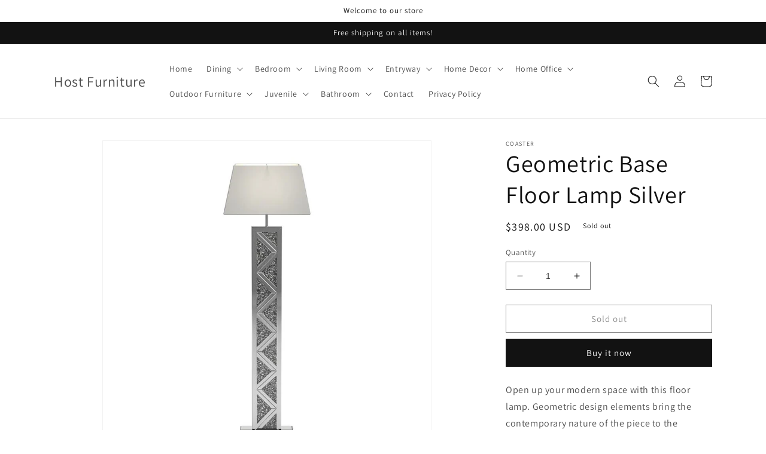

--- FILE ---
content_type: text/html; charset=utf-8
request_url: https://hostfurniture.com/products/geometric-base-floor-lamp-silver
body_size: 25984
content:
<!doctype html>
<html class="no-js" lang="en">
  <head>
    <meta charset="utf-8">
    <meta http-equiv="X-UA-Compatible" content="IE=edge">
    <meta name="viewport" content="width=device-width,initial-scale=1">
    <meta name="theme-color" content="">
    <link rel="canonical" href="https://hostfurniture.com/products/geometric-base-floor-lamp-silver">
    <link rel="preconnect" href="https://cdn.shopify.com" crossorigin><link rel="preconnect" href="https://fonts.shopifycdn.com" crossorigin><title>
      Geometric Base Floor Lamp Silver
 &ndash; Host Furniture</title>

    
      <meta name="description" content="Open up your modern space with this floor lamp. Geometric design elements bring the contemporary nature of the piece to the forefront. Bright silver finish allows for easy matching with other pieces. Rectangular lampshade creates unique visual interest. Brightening up any contemporary or modern space is as easy as incl">
    

    

<meta property="og:site_name" content="Host Furniture">
<meta property="og:url" content="https://hostfurniture.com/products/geometric-base-floor-lamp-silver">
<meta property="og:title" content="Geometric Base Floor Lamp Silver">
<meta property="og:type" content="product">
<meta property="og:description" content="Open up your modern space with this floor lamp. Geometric design elements bring the contemporary nature of the piece to the forefront. Bright silver finish allows for easy matching with other pieces. Rectangular lampshade creates unique visual interest. Brightening up any contemporary or modern space is as easy as incl"><meta property="og:image" content="http://hostfurniture.com/cdn/shop/products/28c67112-eb82-43e4-917a-0a481c2ea053_ed023c20-a2ae-422f-8776-cf3f4176e362.jpg?v=1679443169">
  <meta property="og:image:secure_url" content="https://hostfurniture.com/cdn/shop/products/28c67112-eb82-43e4-917a-0a481c2ea053_ed023c20-a2ae-422f-8776-cf3f4176e362.jpg?v=1679443169">
  <meta property="og:image:width" content="900">
  <meta property="og:image:height" content="900"><meta property="og:price:amount" content="398.00">
  <meta property="og:price:currency" content="USD"><meta name="twitter:card" content="summary_large_image">
<meta name="twitter:title" content="Geometric Base Floor Lamp Silver">
<meta name="twitter:description" content="Open up your modern space with this floor lamp. Geometric design elements bring the contemporary nature of the piece to the forefront. Bright silver finish allows for easy matching with other pieces. Rectangular lampshade creates unique visual interest. Brightening up any contemporary or modern space is as easy as incl">


    <script src="//hostfurniture.com/cdn/shop/t/1/assets/constants.js?v=165488195745554878101678811197" defer="defer"></script>
    <script src="//hostfurniture.com/cdn/shop/t/1/assets/pubsub.js?v=2921868252632587581678811207" defer="defer"></script>
    <script src="//hostfurniture.com/cdn/shop/t/1/assets/global.js?v=85297797553816670871678811201" defer="defer"></script>
    <script>window.performance && window.performance.mark && window.performance.mark('shopify.content_for_header.start');</script><meta id="shopify-digital-wallet" name="shopify-digital-wallet" content="/73137750298/digital_wallets/dialog">
<meta name="shopify-checkout-api-token" content="bc26ba8e53362998ca3b60c115f277c0">
<meta id="in-context-paypal-metadata" data-shop-id="73137750298" data-venmo-supported="true" data-environment="production" data-locale="en_US" data-paypal-v4="true" data-currency="USD">
<link rel="alternate" type="application/json+oembed" href="https://hostfurniture.com/products/geometric-base-floor-lamp-silver.oembed">
<script async="async" src="/checkouts/internal/preloads.js?locale=en-US"></script>
<script id="shopify-features" type="application/json">{"accessToken":"bc26ba8e53362998ca3b60c115f277c0","betas":["rich-media-storefront-analytics"],"domain":"hostfurniture.com","predictiveSearch":true,"shopId":73137750298,"locale":"en"}</script>
<script>var Shopify = Shopify || {};
Shopify.shop = "host-furniture.myshopify.com";
Shopify.locale = "en";
Shopify.currency = {"active":"USD","rate":"1.0"};
Shopify.country = "US";
Shopify.theme = {"name":"Dawn","id":145582031130,"schema_name":"Dawn","schema_version":"8.0.1","theme_store_id":887,"role":"main"};
Shopify.theme.handle = "null";
Shopify.theme.style = {"id":null,"handle":null};
Shopify.cdnHost = "hostfurniture.com/cdn";
Shopify.routes = Shopify.routes || {};
Shopify.routes.root = "/";</script>
<script type="module">!function(o){(o.Shopify=o.Shopify||{}).modules=!0}(window);</script>
<script>!function(o){function n(){var o=[];function n(){o.push(Array.prototype.slice.apply(arguments))}return n.q=o,n}var t=o.Shopify=o.Shopify||{};t.loadFeatures=n(),t.autoloadFeatures=n()}(window);</script>
<script id="shop-js-analytics" type="application/json">{"pageType":"product"}</script>
<script defer="defer" async type="module" src="//hostfurniture.com/cdn/shopifycloud/shop-js/modules/v2/client.init-shop-cart-sync_BdyHc3Nr.en.esm.js"></script>
<script defer="defer" async type="module" src="//hostfurniture.com/cdn/shopifycloud/shop-js/modules/v2/chunk.common_Daul8nwZ.esm.js"></script>
<script type="module">
  await import("//hostfurniture.com/cdn/shopifycloud/shop-js/modules/v2/client.init-shop-cart-sync_BdyHc3Nr.en.esm.js");
await import("//hostfurniture.com/cdn/shopifycloud/shop-js/modules/v2/chunk.common_Daul8nwZ.esm.js");

  window.Shopify.SignInWithShop?.initShopCartSync?.({"fedCMEnabled":true,"windoidEnabled":true});

</script>
<script id="__st">var __st={"a":73137750298,"offset":-18000,"reqid":"341abb60-32a2-41cc-9475-cfd9ad236da7-1768969434","pageurl":"hostfurniture.com\/products\/geometric-base-floor-lamp-silver","u":"f42795b4a920","p":"product","rtyp":"product","rid":8164157030682};</script>
<script>window.ShopifyPaypalV4VisibilityTracking = true;</script>
<script id="captcha-bootstrap">!function(){'use strict';const t='contact',e='account',n='new_comment',o=[[t,t],['blogs',n],['comments',n],[t,'customer']],c=[[e,'customer_login'],[e,'guest_login'],[e,'recover_customer_password'],[e,'create_customer']],r=t=>t.map((([t,e])=>`form[action*='/${t}']:not([data-nocaptcha='true']) input[name='form_type'][value='${e}']`)).join(','),a=t=>()=>t?[...document.querySelectorAll(t)].map((t=>t.form)):[];function s(){const t=[...o],e=r(t);return a(e)}const i='password',u='form_key',d=['recaptcha-v3-token','g-recaptcha-response','h-captcha-response',i],f=()=>{try{return window.sessionStorage}catch{return}},m='__shopify_v',_=t=>t.elements[u];function p(t,e,n=!1){try{const o=window.sessionStorage,c=JSON.parse(o.getItem(e)),{data:r}=function(t){const{data:e,action:n}=t;return t[m]||n?{data:e,action:n}:{data:t,action:n}}(c);for(const[e,n]of Object.entries(r))t.elements[e]&&(t.elements[e].value=n);n&&o.removeItem(e)}catch(o){console.error('form repopulation failed',{error:o})}}const l='form_type',E='cptcha';function T(t){t.dataset[E]=!0}const w=window,h=w.document,L='Shopify',v='ce_forms',y='captcha';let A=!1;((t,e)=>{const n=(g='f06e6c50-85a8-45c8-87d0-21a2b65856fe',I='https://cdn.shopify.com/shopifycloud/storefront-forms-hcaptcha/ce_storefront_forms_captcha_hcaptcha.v1.5.2.iife.js',D={infoText:'Protected by hCaptcha',privacyText:'Privacy',termsText:'Terms'},(t,e,n)=>{const o=w[L][v],c=o.bindForm;if(c)return c(t,g,e,D).then(n);var r;o.q.push([[t,g,e,D],n]),r=I,A||(h.body.append(Object.assign(h.createElement('script'),{id:'captcha-provider',async:!0,src:r})),A=!0)});var g,I,D;w[L]=w[L]||{},w[L][v]=w[L][v]||{},w[L][v].q=[],w[L][y]=w[L][y]||{},w[L][y].protect=function(t,e){n(t,void 0,e),T(t)},Object.freeze(w[L][y]),function(t,e,n,w,h,L){const[v,y,A,g]=function(t,e,n){const i=e?o:[],u=t?c:[],d=[...i,...u],f=r(d),m=r(i),_=r(d.filter((([t,e])=>n.includes(e))));return[a(f),a(m),a(_),s()]}(w,h,L),I=t=>{const e=t.target;return e instanceof HTMLFormElement?e:e&&e.form},D=t=>v().includes(t);t.addEventListener('submit',(t=>{const e=I(t);if(!e)return;const n=D(e)&&!e.dataset.hcaptchaBound&&!e.dataset.recaptchaBound,o=_(e),c=g().includes(e)&&(!o||!o.value);(n||c)&&t.preventDefault(),c&&!n&&(function(t){try{if(!f())return;!function(t){const e=f();if(!e)return;const n=_(t);if(!n)return;const o=n.value;o&&e.removeItem(o)}(t);const e=Array.from(Array(32),(()=>Math.random().toString(36)[2])).join('');!function(t,e){_(t)||t.append(Object.assign(document.createElement('input'),{type:'hidden',name:u})),t.elements[u].value=e}(t,e),function(t,e){const n=f();if(!n)return;const o=[...t.querySelectorAll(`input[type='${i}']`)].map((({name:t})=>t)),c=[...d,...o],r={};for(const[a,s]of new FormData(t).entries())c.includes(a)||(r[a]=s);n.setItem(e,JSON.stringify({[m]:1,action:t.action,data:r}))}(t,e)}catch(e){console.error('failed to persist form',e)}}(e),e.submit())}));const S=(t,e)=>{t&&!t.dataset[E]&&(n(t,e.some((e=>e===t))),T(t))};for(const o of['focusin','change'])t.addEventListener(o,(t=>{const e=I(t);D(e)&&S(e,y())}));const B=e.get('form_key'),M=e.get(l),P=B&&M;t.addEventListener('DOMContentLoaded',(()=>{const t=y();if(P)for(const e of t)e.elements[l].value===M&&p(e,B);[...new Set([...A(),...v().filter((t=>'true'===t.dataset.shopifyCaptcha))])].forEach((e=>S(e,t)))}))}(h,new URLSearchParams(w.location.search),n,t,e,['guest_login'])})(!0,!0)}();</script>
<script integrity="sha256-4kQ18oKyAcykRKYeNunJcIwy7WH5gtpwJnB7kiuLZ1E=" data-source-attribution="shopify.loadfeatures" defer="defer" src="//hostfurniture.com/cdn/shopifycloud/storefront/assets/storefront/load_feature-a0a9edcb.js" crossorigin="anonymous"></script>
<script data-source-attribution="shopify.dynamic_checkout.dynamic.init">var Shopify=Shopify||{};Shopify.PaymentButton=Shopify.PaymentButton||{isStorefrontPortableWallets:!0,init:function(){window.Shopify.PaymentButton.init=function(){};var t=document.createElement("script");t.src="https://hostfurniture.com/cdn/shopifycloud/portable-wallets/latest/portable-wallets.en.js",t.type="module",document.head.appendChild(t)}};
</script>
<script data-source-attribution="shopify.dynamic_checkout.buyer_consent">
  function portableWalletsHideBuyerConsent(e){var t=document.getElementById("shopify-buyer-consent"),n=document.getElementById("shopify-subscription-policy-button");t&&n&&(t.classList.add("hidden"),t.setAttribute("aria-hidden","true"),n.removeEventListener("click",e))}function portableWalletsShowBuyerConsent(e){var t=document.getElementById("shopify-buyer-consent"),n=document.getElementById("shopify-subscription-policy-button");t&&n&&(t.classList.remove("hidden"),t.removeAttribute("aria-hidden"),n.addEventListener("click",e))}window.Shopify?.PaymentButton&&(window.Shopify.PaymentButton.hideBuyerConsent=portableWalletsHideBuyerConsent,window.Shopify.PaymentButton.showBuyerConsent=portableWalletsShowBuyerConsent);
</script>
<script>
  function portableWalletsCleanup(e){e&&e.src&&console.error("Failed to load portable wallets script "+e.src);var t=document.querySelectorAll("shopify-accelerated-checkout .shopify-payment-button__skeleton, shopify-accelerated-checkout-cart .wallet-cart-button__skeleton"),e=document.getElementById("shopify-buyer-consent");for(let e=0;e<t.length;e++)t[e].remove();e&&e.remove()}function portableWalletsNotLoadedAsModule(e){e instanceof ErrorEvent&&"string"==typeof e.message&&e.message.includes("import.meta")&&"string"==typeof e.filename&&e.filename.includes("portable-wallets")&&(window.removeEventListener("error",portableWalletsNotLoadedAsModule),window.Shopify.PaymentButton.failedToLoad=e,"loading"===document.readyState?document.addEventListener("DOMContentLoaded",window.Shopify.PaymentButton.init):window.Shopify.PaymentButton.init())}window.addEventListener("error",portableWalletsNotLoadedAsModule);
</script>

<script type="module" src="https://hostfurniture.com/cdn/shopifycloud/portable-wallets/latest/portable-wallets.en.js" onError="portableWalletsCleanup(this)" crossorigin="anonymous"></script>
<script nomodule>
  document.addEventListener("DOMContentLoaded", portableWalletsCleanup);
</script>

<link id="shopify-accelerated-checkout-styles" rel="stylesheet" media="screen" href="https://hostfurniture.com/cdn/shopifycloud/portable-wallets/latest/accelerated-checkout-backwards-compat.css" crossorigin="anonymous">
<style id="shopify-accelerated-checkout-cart">
        #shopify-buyer-consent {
  margin-top: 1em;
  display: inline-block;
  width: 100%;
}

#shopify-buyer-consent.hidden {
  display: none;
}

#shopify-subscription-policy-button {
  background: none;
  border: none;
  padding: 0;
  text-decoration: underline;
  font-size: inherit;
  cursor: pointer;
}

#shopify-subscription-policy-button::before {
  box-shadow: none;
}

      </style>
<script id="sections-script" data-sections="header,footer" defer="defer" src="//hostfurniture.com/cdn/shop/t/1/compiled_assets/scripts.js?v=94"></script>
<script>window.performance && window.performance.mark && window.performance.mark('shopify.content_for_header.end');</script>


    <style data-shopify>
      @font-face {
  font-family: Assistant;
  font-weight: 400;
  font-style: normal;
  font-display: swap;
  src: url("//hostfurniture.com/cdn/fonts/assistant/assistant_n4.9120912a469cad1cc292572851508ca49d12e768.woff2") format("woff2"),
       url("//hostfurniture.com/cdn/fonts/assistant/assistant_n4.6e9875ce64e0fefcd3f4446b7ec9036b3ddd2985.woff") format("woff");
}

      @font-face {
  font-family: Assistant;
  font-weight: 700;
  font-style: normal;
  font-display: swap;
  src: url("//hostfurniture.com/cdn/fonts/assistant/assistant_n7.bf44452348ec8b8efa3aa3068825305886b1c83c.woff2") format("woff2"),
       url("//hostfurniture.com/cdn/fonts/assistant/assistant_n7.0c887fee83f6b3bda822f1150b912c72da0f7b64.woff") format("woff");
}

      
      
      @font-face {
  font-family: Assistant;
  font-weight: 400;
  font-style: normal;
  font-display: swap;
  src: url("//hostfurniture.com/cdn/fonts/assistant/assistant_n4.9120912a469cad1cc292572851508ca49d12e768.woff2") format("woff2"),
       url("//hostfurniture.com/cdn/fonts/assistant/assistant_n4.6e9875ce64e0fefcd3f4446b7ec9036b3ddd2985.woff") format("woff");
}


      :root {
        --font-body-family: Assistant, sans-serif;
        --font-body-style: normal;
        --font-body-weight: 400;
        --font-body-weight-bold: 700;

        --font-heading-family: Assistant, sans-serif;
        --font-heading-style: normal;
        --font-heading-weight: 400;

        --font-body-scale: 1.0;
        --font-heading-scale: 1.0;

        --color-base-text: 18, 18, 18;
        --color-shadow: 18, 18, 18;
        --color-base-background-1: 255, 255, 255;
        --color-base-background-2: 243, 243, 243;
        --color-base-solid-button-labels: 255, 255, 255;
        --color-base-outline-button-labels: 18, 18, 18;
        --color-base-accent-1: 18, 18, 18;
        --color-base-accent-2: 51, 79, 180;
        --payment-terms-background-color: #ffffff;

        --gradient-base-background-1: #ffffff;
        --gradient-base-background-2: #f3f3f3;
        --gradient-base-accent-1: #121212;
        --gradient-base-accent-2: #334fb4;

        --media-padding: px;
        --media-border-opacity: 0.05;
        --media-border-width: 1px;
        --media-radius: 0px;
        --media-shadow-opacity: 0.0;
        --media-shadow-horizontal-offset: 0px;
        --media-shadow-vertical-offset: 4px;
        --media-shadow-blur-radius: 5px;
        --media-shadow-visible: 0;

        --page-width: 120rem;
        --page-width-margin: 0rem;

        --product-card-image-padding: 0.0rem;
        --product-card-corner-radius: 0.0rem;
        --product-card-text-alignment: left;
        --product-card-border-width: 0.0rem;
        --product-card-border-opacity: 0.1;
        --product-card-shadow-opacity: 0.0;
        --product-card-shadow-visible: 0;
        --product-card-shadow-horizontal-offset: 0.0rem;
        --product-card-shadow-vertical-offset: 0.4rem;
        --product-card-shadow-blur-radius: 0.5rem;

        --collection-card-image-padding: 0.0rem;
        --collection-card-corner-radius: 0.0rem;
        --collection-card-text-alignment: left;
        --collection-card-border-width: 0.0rem;
        --collection-card-border-opacity: 0.1;
        --collection-card-shadow-opacity: 0.0;
        --collection-card-shadow-visible: 0;
        --collection-card-shadow-horizontal-offset: 0.0rem;
        --collection-card-shadow-vertical-offset: 0.4rem;
        --collection-card-shadow-blur-radius: 0.5rem;

        --blog-card-image-padding: 0.0rem;
        --blog-card-corner-radius: 0.0rem;
        --blog-card-text-alignment: left;
        --blog-card-border-width: 0.0rem;
        --blog-card-border-opacity: 0.1;
        --blog-card-shadow-opacity: 0.0;
        --blog-card-shadow-visible: 0;
        --blog-card-shadow-horizontal-offset: 0.0rem;
        --blog-card-shadow-vertical-offset: 0.4rem;
        --blog-card-shadow-blur-radius: 0.5rem;

        --badge-corner-radius: 4.0rem;

        --popup-border-width: 1px;
        --popup-border-opacity: 0.1;
        --popup-corner-radius: 0px;
        --popup-shadow-opacity: 0.0;
        --popup-shadow-horizontal-offset: 0px;
        --popup-shadow-vertical-offset: 4px;
        --popup-shadow-blur-radius: 5px;

        --drawer-border-width: 1px;
        --drawer-border-opacity: 0.1;
        --drawer-shadow-opacity: 0.0;
        --drawer-shadow-horizontal-offset: 0px;
        --drawer-shadow-vertical-offset: 4px;
        --drawer-shadow-blur-radius: 5px;

        --spacing-sections-desktop: 0px;
        --spacing-sections-mobile: 0px;

        --grid-desktop-vertical-spacing: 8px;
        --grid-desktop-horizontal-spacing: 8px;
        --grid-mobile-vertical-spacing: 4px;
        --grid-mobile-horizontal-spacing: 4px;

        --text-boxes-border-opacity: 0.1;
        --text-boxes-border-width: 0px;
        --text-boxes-radius: 0px;
        --text-boxes-shadow-opacity: 0.0;
        --text-boxes-shadow-visible: 0;
        --text-boxes-shadow-horizontal-offset: 0px;
        --text-boxes-shadow-vertical-offset: 4px;
        --text-boxes-shadow-blur-radius: 5px;

        --buttons-radius: 0px;
        --buttons-radius-outset: 0px;
        --buttons-border-width: 1px;
        --buttons-border-opacity: 1.0;
        --buttons-shadow-opacity: 0.0;
        --buttons-shadow-visible: 0;
        --buttons-shadow-horizontal-offset: 0px;
        --buttons-shadow-vertical-offset: 4px;
        --buttons-shadow-blur-radius: 5px;
        --buttons-border-offset: 0px;

        --inputs-radius: 0px;
        --inputs-border-width: 1px;
        --inputs-border-opacity: 0.55;
        --inputs-shadow-opacity: 0.0;
        --inputs-shadow-horizontal-offset: 0px;
        --inputs-margin-offset: 0px;
        --inputs-shadow-vertical-offset: 4px;
        --inputs-shadow-blur-radius: 5px;
        --inputs-radius-outset: 0px;

        --variant-pills-radius: 40px;
        --variant-pills-border-width: 1px;
        --variant-pills-border-opacity: 0.55;
        --variant-pills-shadow-opacity: 0.0;
        --variant-pills-shadow-horizontal-offset: 0px;
        --variant-pills-shadow-vertical-offset: 4px;
        --variant-pills-shadow-blur-radius: 5px;
      }

      *,
      *::before,
      *::after {
        box-sizing: inherit;
      }

      html {
        box-sizing: border-box;
        font-size: calc(var(--font-body-scale) * 62.5%);
        height: 100%;
      }

      body {
        display: grid;
        grid-template-rows: auto auto 1fr auto;
        grid-template-columns: 100%;
        min-height: 100%;
        margin: 0;
        font-size: 1.5rem;
        letter-spacing: 0.06rem;
        line-height: calc(1 + 0.8 / var(--font-body-scale));
        font-family: var(--font-body-family);
        font-style: var(--font-body-style);
        font-weight: var(--font-body-weight);
      }

      @media screen and (min-width: 750px) {
        body {
          font-size: 1.6rem;
        }
      }
    </style>

    <link href="//hostfurniture.com/cdn/shop/t/1/assets/base.css?v=831047894957930821678811174" rel="stylesheet" type="text/css" media="all" />
<link rel="preload" as="font" href="//hostfurniture.com/cdn/fonts/assistant/assistant_n4.9120912a469cad1cc292572851508ca49d12e768.woff2" type="font/woff2" crossorigin><link rel="preload" as="font" href="//hostfurniture.com/cdn/fonts/assistant/assistant_n4.9120912a469cad1cc292572851508ca49d12e768.woff2" type="font/woff2" crossorigin><link rel="stylesheet" href="//hostfurniture.com/cdn/shop/t/1/assets/component-predictive-search.css?v=85913294783299393391678811192" media="print" onload="this.media='all'"><script>document.documentElement.className = document.documentElement.className.replace('no-js', 'js');
    if (Shopify.designMode) {
      document.documentElement.classList.add('shopify-design-mode');
    }
    </script>
  <link href="https://monorail-edge.shopifysvc.com" rel="dns-prefetch">
<script>(function(){if ("sendBeacon" in navigator && "performance" in window) {try {var session_token_from_headers = performance.getEntriesByType('navigation')[0].serverTiming.find(x => x.name == '_s').description;} catch {var session_token_from_headers = undefined;}var session_cookie_matches = document.cookie.match(/_shopify_s=([^;]*)/);var session_token_from_cookie = session_cookie_matches && session_cookie_matches.length === 2 ? session_cookie_matches[1] : "";var session_token = session_token_from_headers || session_token_from_cookie || "";function handle_abandonment_event(e) {var entries = performance.getEntries().filter(function(entry) {return /monorail-edge.shopifysvc.com/.test(entry.name);});if (!window.abandonment_tracked && entries.length === 0) {window.abandonment_tracked = true;var currentMs = Date.now();var navigation_start = performance.timing.navigationStart;var payload = {shop_id: 73137750298,url: window.location.href,navigation_start,duration: currentMs - navigation_start,session_token,page_type: "product"};window.navigator.sendBeacon("https://monorail-edge.shopifysvc.com/v1/produce", JSON.stringify({schema_id: "online_store_buyer_site_abandonment/1.1",payload: payload,metadata: {event_created_at_ms: currentMs,event_sent_at_ms: currentMs}}));}}window.addEventListener('pagehide', handle_abandonment_event);}}());</script>
<script id="web-pixels-manager-setup">(function e(e,d,r,n,o){if(void 0===o&&(o={}),!Boolean(null===(a=null===(i=window.Shopify)||void 0===i?void 0:i.analytics)||void 0===a?void 0:a.replayQueue)){var i,a;window.Shopify=window.Shopify||{};var t=window.Shopify;t.analytics=t.analytics||{};var s=t.analytics;s.replayQueue=[],s.publish=function(e,d,r){return s.replayQueue.push([e,d,r]),!0};try{self.performance.mark("wpm:start")}catch(e){}var l=function(){var e={modern:/Edge?\/(1{2}[4-9]|1[2-9]\d|[2-9]\d{2}|\d{4,})\.\d+(\.\d+|)|Firefox\/(1{2}[4-9]|1[2-9]\d|[2-9]\d{2}|\d{4,})\.\d+(\.\d+|)|Chrom(ium|e)\/(9{2}|\d{3,})\.\d+(\.\d+|)|(Maci|X1{2}).+ Version\/(15\.\d+|(1[6-9]|[2-9]\d|\d{3,})\.\d+)([,.]\d+|)( \(\w+\)|)( Mobile\/\w+|) Safari\/|Chrome.+OPR\/(9{2}|\d{3,})\.\d+\.\d+|(CPU[ +]OS|iPhone[ +]OS|CPU[ +]iPhone|CPU IPhone OS|CPU iPad OS)[ +]+(15[._]\d+|(1[6-9]|[2-9]\d|\d{3,})[._]\d+)([._]\d+|)|Android:?[ /-](13[3-9]|1[4-9]\d|[2-9]\d{2}|\d{4,})(\.\d+|)(\.\d+|)|Android.+Firefox\/(13[5-9]|1[4-9]\d|[2-9]\d{2}|\d{4,})\.\d+(\.\d+|)|Android.+Chrom(ium|e)\/(13[3-9]|1[4-9]\d|[2-9]\d{2}|\d{4,})\.\d+(\.\d+|)|SamsungBrowser\/([2-9]\d|\d{3,})\.\d+/,legacy:/Edge?\/(1[6-9]|[2-9]\d|\d{3,})\.\d+(\.\d+|)|Firefox\/(5[4-9]|[6-9]\d|\d{3,})\.\d+(\.\d+|)|Chrom(ium|e)\/(5[1-9]|[6-9]\d|\d{3,})\.\d+(\.\d+|)([\d.]+$|.*Safari\/(?![\d.]+ Edge\/[\d.]+$))|(Maci|X1{2}).+ Version\/(10\.\d+|(1[1-9]|[2-9]\d|\d{3,})\.\d+)([,.]\d+|)( \(\w+\)|)( Mobile\/\w+|) Safari\/|Chrome.+OPR\/(3[89]|[4-9]\d|\d{3,})\.\d+\.\d+|(CPU[ +]OS|iPhone[ +]OS|CPU[ +]iPhone|CPU IPhone OS|CPU iPad OS)[ +]+(10[._]\d+|(1[1-9]|[2-9]\d|\d{3,})[._]\d+)([._]\d+|)|Android:?[ /-](13[3-9]|1[4-9]\d|[2-9]\d{2}|\d{4,})(\.\d+|)(\.\d+|)|Mobile Safari.+OPR\/([89]\d|\d{3,})\.\d+\.\d+|Android.+Firefox\/(13[5-9]|1[4-9]\d|[2-9]\d{2}|\d{4,})\.\d+(\.\d+|)|Android.+Chrom(ium|e)\/(13[3-9]|1[4-9]\d|[2-9]\d{2}|\d{4,})\.\d+(\.\d+|)|Android.+(UC? ?Browser|UCWEB|U3)[ /]?(15\.([5-9]|\d{2,})|(1[6-9]|[2-9]\d|\d{3,})\.\d+)\.\d+|SamsungBrowser\/(5\.\d+|([6-9]|\d{2,})\.\d+)|Android.+MQ{2}Browser\/(14(\.(9|\d{2,})|)|(1[5-9]|[2-9]\d|\d{3,})(\.\d+|))(\.\d+|)|K[Aa][Ii]OS\/(3\.\d+|([4-9]|\d{2,})\.\d+)(\.\d+|)/},d=e.modern,r=e.legacy,n=navigator.userAgent;return n.match(d)?"modern":n.match(r)?"legacy":"unknown"}(),u="modern"===l?"modern":"legacy",c=(null!=n?n:{modern:"",legacy:""})[u],f=function(e){return[e.baseUrl,"/wpm","/b",e.hashVersion,"modern"===e.buildTarget?"m":"l",".js"].join("")}({baseUrl:d,hashVersion:r,buildTarget:u}),m=function(e){var d=e.version,r=e.bundleTarget,n=e.surface,o=e.pageUrl,i=e.monorailEndpoint;return{emit:function(e){var a=e.status,t=e.errorMsg,s=(new Date).getTime(),l=JSON.stringify({metadata:{event_sent_at_ms:s},events:[{schema_id:"web_pixels_manager_load/3.1",payload:{version:d,bundle_target:r,page_url:o,status:a,surface:n,error_msg:t},metadata:{event_created_at_ms:s}}]});if(!i)return console&&console.warn&&console.warn("[Web Pixels Manager] No Monorail endpoint provided, skipping logging."),!1;try{return self.navigator.sendBeacon.bind(self.navigator)(i,l)}catch(e){}var u=new XMLHttpRequest;try{return u.open("POST",i,!0),u.setRequestHeader("Content-Type","text/plain"),u.send(l),!0}catch(e){return console&&console.warn&&console.warn("[Web Pixels Manager] Got an unhandled error while logging to Monorail."),!1}}}}({version:r,bundleTarget:l,surface:e.surface,pageUrl:self.location.href,monorailEndpoint:e.monorailEndpoint});try{o.browserTarget=l,function(e){var d=e.src,r=e.async,n=void 0===r||r,o=e.onload,i=e.onerror,a=e.sri,t=e.scriptDataAttributes,s=void 0===t?{}:t,l=document.createElement("script"),u=document.querySelector("head"),c=document.querySelector("body");if(l.async=n,l.src=d,a&&(l.integrity=a,l.crossOrigin="anonymous"),s)for(var f in s)if(Object.prototype.hasOwnProperty.call(s,f))try{l.dataset[f]=s[f]}catch(e){}if(o&&l.addEventListener("load",o),i&&l.addEventListener("error",i),u)u.appendChild(l);else{if(!c)throw new Error("Did not find a head or body element to append the script");c.appendChild(l)}}({src:f,async:!0,onload:function(){if(!function(){var e,d;return Boolean(null===(d=null===(e=window.Shopify)||void 0===e?void 0:e.analytics)||void 0===d?void 0:d.initialized)}()){var d=window.webPixelsManager.init(e)||void 0;if(d){var r=window.Shopify.analytics;r.replayQueue.forEach((function(e){var r=e[0],n=e[1],o=e[2];d.publishCustomEvent(r,n,o)})),r.replayQueue=[],r.publish=d.publishCustomEvent,r.visitor=d.visitor,r.initialized=!0}}},onerror:function(){return m.emit({status:"failed",errorMsg:"".concat(f," has failed to load")})},sri:function(e){var d=/^sha384-[A-Za-z0-9+/=]+$/;return"string"==typeof e&&d.test(e)}(c)?c:"",scriptDataAttributes:o}),m.emit({status:"loading"})}catch(e){m.emit({status:"failed",errorMsg:(null==e?void 0:e.message)||"Unknown error"})}}})({shopId: 73137750298,storefrontBaseUrl: "https://hostfurniture.com",extensionsBaseUrl: "https://extensions.shopifycdn.com/cdn/shopifycloud/web-pixels-manager",monorailEndpoint: "https://monorail-edge.shopifysvc.com/unstable/produce_batch",surface: "storefront-renderer",enabledBetaFlags: ["2dca8a86"],webPixelsConfigList: [{"id":"shopify-app-pixel","configuration":"{}","eventPayloadVersion":"v1","runtimeContext":"STRICT","scriptVersion":"0450","apiClientId":"shopify-pixel","type":"APP","privacyPurposes":["ANALYTICS","MARKETING"]},{"id":"shopify-custom-pixel","eventPayloadVersion":"v1","runtimeContext":"LAX","scriptVersion":"0450","apiClientId":"shopify-pixel","type":"CUSTOM","privacyPurposes":["ANALYTICS","MARKETING"]}],isMerchantRequest: false,initData: {"shop":{"name":"Host Furniture","paymentSettings":{"currencyCode":"USD"},"myshopifyDomain":"host-furniture.myshopify.com","countryCode":"US","storefrontUrl":"https:\/\/hostfurniture.com"},"customer":null,"cart":null,"checkout":null,"productVariants":[{"price":{"amount":398.0,"currencyCode":"USD"},"product":{"title":"Geometric Base Floor Lamp Silver","vendor":"Coaster","id":"8164157030682","untranslatedTitle":"Geometric Base Floor Lamp Silver","url":"\/products\/geometric-base-floor-lamp-silver","type":"Table Lamps"},"id":"44708178952474","image":{"src":"\/\/hostfurniture.com\/cdn\/shop\/products\/28c67112-eb82-43e4-917a-0a481c2ea053_ed023c20-a2ae-422f-8776-cf3f4176e362.jpg?v=1679443169"},"sku":"920140","title":"Default Title","untranslatedTitle":"Default Title"}],"purchasingCompany":null},},"https://hostfurniture.com/cdn","fcfee988w5aeb613cpc8e4bc33m6693e112",{"modern":"","legacy":""},{"shopId":"73137750298","storefrontBaseUrl":"https:\/\/hostfurniture.com","extensionBaseUrl":"https:\/\/extensions.shopifycdn.com\/cdn\/shopifycloud\/web-pixels-manager","surface":"storefront-renderer","enabledBetaFlags":"[\"2dca8a86\"]","isMerchantRequest":"false","hashVersion":"fcfee988w5aeb613cpc8e4bc33m6693e112","publish":"custom","events":"[[\"page_viewed\",{}],[\"product_viewed\",{\"productVariant\":{\"price\":{\"amount\":398.0,\"currencyCode\":\"USD\"},\"product\":{\"title\":\"Geometric Base Floor Lamp Silver\",\"vendor\":\"Coaster\",\"id\":\"8164157030682\",\"untranslatedTitle\":\"Geometric Base Floor Lamp Silver\",\"url\":\"\/products\/geometric-base-floor-lamp-silver\",\"type\":\"Table Lamps\"},\"id\":\"44708178952474\",\"image\":{\"src\":\"\/\/hostfurniture.com\/cdn\/shop\/products\/28c67112-eb82-43e4-917a-0a481c2ea053_ed023c20-a2ae-422f-8776-cf3f4176e362.jpg?v=1679443169\"},\"sku\":\"920140\",\"title\":\"Default Title\",\"untranslatedTitle\":\"Default Title\"}}]]"});</script><script>
  window.ShopifyAnalytics = window.ShopifyAnalytics || {};
  window.ShopifyAnalytics.meta = window.ShopifyAnalytics.meta || {};
  window.ShopifyAnalytics.meta.currency = 'USD';
  var meta = {"product":{"id":8164157030682,"gid":"gid:\/\/shopify\/Product\/8164157030682","vendor":"Coaster","type":"Table Lamps","handle":"geometric-base-floor-lamp-silver","variants":[{"id":44708178952474,"price":39800,"name":"Geometric Base Floor Lamp Silver","public_title":null,"sku":"920140"}],"remote":false},"page":{"pageType":"product","resourceType":"product","resourceId":8164157030682,"requestId":"341abb60-32a2-41cc-9475-cfd9ad236da7-1768969434"}};
  for (var attr in meta) {
    window.ShopifyAnalytics.meta[attr] = meta[attr];
  }
</script>
<script class="analytics">
  (function () {
    var customDocumentWrite = function(content) {
      var jquery = null;

      if (window.jQuery) {
        jquery = window.jQuery;
      } else if (window.Checkout && window.Checkout.$) {
        jquery = window.Checkout.$;
      }

      if (jquery) {
        jquery('body').append(content);
      }
    };

    var hasLoggedConversion = function(token) {
      if (token) {
        return document.cookie.indexOf('loggedConversion=' + token) !== -1;
      }
      return false;
    }

    var setCookieIfConversion = function(token) {
      if (token) {
        var twoMonthsFromNow = new Date(Date.now());
        twoMonthsFromNow.setMonth(twoMonthsFromNow.getMonth() + 2);

        document.cookie = 'loggedConversion=' + token + '; expires=' + twoMonthsFromNow;
      }
    }

    var trekkie = window.ShopifyAnalytics.lib = window.trekkie = window.trekkie || [];
    if (trekkie.integrations) {
      return;
    }
    trekkie.methods = [
      'identify',
      'page',
      'ready',
      'track',
      'trackForm',
      'trackLink'
    ];
    trekkie.factory = function(method) {
      return function() {
        var args = Array.prototype.slice.call(arguments);
        args.unshift(method);
        trekkie.push(args);
        return trekkie;
      };
    };
    for (var i = 0; i < trekkie.methods.length; i++) {
      var key = trekkie.methods[i];
      trekkie[key] = trekkie.factory(key);
    }
    trekkie.load = function(config) {
      trekkie.config = config || {};
      trekkie.config.initialDocumentCookie = document.cookie;
      var first = document.getElementsByTagName('script')[0];
      var script = document.createElement('script');
      script.type = 'text/javascript';
      script.onerror = function(e) {
        var scriptFallback = document.createElement('script');
        scriptFallback.type = 'text/javascript';
        scriptFallback.onerror = function(error) {
                var Monorail = {
      produce: function produce(monorailDomain, schemaId, payload) {
        var currentMs = new Date().getTime();
        var event = {
          schema_id: schemaId,
          payload: payload,
          metadata: {
            event_created_at_ms: currentMs,
            event_sent_at_ms: currentMs
          }
        };
        return Monorail.sendRequest("https://" + monorailDomain + "/v1/produce", JSON.stringify(event));
      },
      sendRequest: function sendRequest(endpointUrl, payload) {
        // Try the sendBeacon API
        if (window && window.navigator && typeof window.navigator.sendBeacon === 'function' && typeof window.Blob === 'function' && !Monorail.isIos12()) {
          var blobData = new window.Blob([payload], {
            type: 'text/plain'
          });

          if (window.navigator.sendBeacon(endpointUrl, blobData)) {
            return true;
          } // sendBeacon was not successful

        } // XHR beacon

        var xhr = new XMLHttpRequest();

        try {
          xhr.open('POST', endpointUrl);
          xhr.setRequestHeader('Content-Type', 'text/plain');
          xhr.send(payload);
        } catch (e) {
          console.log(e);
        }

        return false;
      },
      isIos12: function isIos12() {
        return window.navigator.userAgent.lastIndexOf('iPhone; CPU iPhone OS 12_') !== -1 || window.navigator.userAgent.lastIndexOf('iPad; CPU OS 12_') !== -1;
      }
    };
    Monorail.produce('monorail-edge.shopifysvc.com',
      'trekkie_storefront_load_errors/1.1',
      {shop_id: 73137750298,
      theme_id: 145582031130,
      app_name: "storefront",
      context_url: window.location.href,
      source_url: "//hostfurniture.com/cdn/s/trekkie.storefront.cd680fe47e6c39ca5d5df5f0a32d569bc48c0f27.min.js"});

        };
        scriptFallback.async = true;
        scriptFallback.src = '//hostfurniture.com/cdn/s/trekkie.storefront.cd680fe47e6c39ca5d5df5f0a32d569bc48c0f27.min.js';
        first.parentNode.insertBefore(scriptFallback, first);
      };
      script.async = true;
      script.src = '//hostfurniture.com/cdn/s/trekkie.storefront.cd680fe47e6c39ca5d5df5f0a32d569bc48c0f27.min.js';
      first.parentNode.insertBefore(script, first);
    };
    trekkie.load(
      {"Trekkie":{"appName":"storefront","development":false,"defaultAttributes":{"shopId":73137750298,"isMerchantRequest":null,"themeId":145582031130,"themeCityHash":"7599022233648388140","contentLanguage":"en","currency":"USD","eventMetadataId":"c989d409-95bd-4452-9143-30f519e82436"},"isServerSideCookieWritingEnabled":true,"monorailRegion":"shop_domain","enabledBetaFlags":["65f19447"]},"Session Attribution":{},"S2S":{"facebookCapiEnabled":false,"source":"trekkie-storefront-renderer","apiClientId":580111}}
    );

    var loaded = false;
    trekkie.ready(function() {
      if (loaded) return;
      loaded = true;

      window.ShopifyAnalytics.lib = window.trekkie;

      var originalDocumentWrite = document.write;
      document.write = customDocumentWrite;
      try { window.ShopifyAnalytics.merchantGoogleAnalytics.call(this); } catch(error) {};
      document.write = originalDocumentWrite;

      window.ShopifyAnalytics.lib.page(null,{"pageType":"product","resourceType":"product","resourceId":8164157030682,"requestId":"341abb60-32a2-41cc-9475-cfd9ad236da7-1768969434","shopifyEmitted":true});

      var match = window.location.pathname.match(/checkouts\/(.+)\/(thank_you|post_purchase)/)
      var token = match? match[1]: undefined;
      if (!hasLoggedConversion(token)) {
        setCookieIfConversion(token);
        window.ShopifyAnalytics.lib.track("Viewed Product",{"currency":"USD","variantId":44708178952474,"productId":8164157030682,"productGid":"gid:\/\/shopify\/Product\/8164157030682","name":"Geometric Base Floor Lamp Silver","price":"398.00","sku":"920140","brand":"Coaster","variant":null,"category":"Table Lamps","nonInteraction":true,"remote":false},undefined,undefined,{"shopifyEmitted":true});
      window.ShopifyAnalytics.lib.track("monorail:\/\/trekkie_storefront_viewed_product\/1.1",{"currency":"USD","variantId":44708178952474,"productId":8164157030682,"productGid":"gid:\/\/shopify\/Product\/8164157030682","name":"Geometric Base Floor Lamp Silver","price":"398.00","sku":"920140","brand":"Coaster","variant":null,"category":"Table Lamps","nonInteraction":true,"remote":false,"referer":"https:\/\/hostfurniture.com\/products\/geometric-base-floor-lamp-silver"});
      }
    });


        var eventsListenerScript = document.createElement('script');
        eventsListenerScript.async = true;
        eventsListenerScript.src = "//hostfurniture.com/cdn/shopifycloud/storefront/assets/shop_events_listener-3da45d37.js";
        document.getElementsByTagName('head')[0].appendChild(eventsListenerScript);

})();</script>
<script
  defer
  src="https://hostfurniture.com/cdn/shopifycloud/perf-kit/shopify-perf-kit-3.0.4.min.js"
  data-application="storefront-renderer"
  data-shop-id="73137750298"
  data-render-region="gcp-us-central1"
  data-page-type="product"
  data-theme-instance-id="145582031130"
  data-theme-name="Dawn"
  data-theme-version="8.0.1"
  data-monorail-region="shop_domain"
  data-resource-timing-sampling-rate="10"
  data-shs="true"
  data-shs-beacon="true"
  data-shs-export-with-fetch="true"
  data-shs-logs-sample-rate="1"
  data-shs-beacon-endpoint="https://hostfurniture.com/api/collect"
></script>
</head>

  <body class="gradient">
    <a class="skip-to-content-link button visually-hidden" href="#MainContent">
      Skip to content
    </a><!-- BEGIN sections: header-group -->
<div id="shopify-section-sections--18232027513114__announcement-bar" class="shopify-section shopify-section-group-header-group announcement-bar-section"><div class="announcement-bar color-background-1 gradient" role="region" aria-label="Announcement" ><div class="page-width">
                <p class="announcement-bar__message center h5">
                  <span>Welcome to our store</span></p>
              </div></div><div class="announcement-bar color-accent-1 gradient" role="region" aria-label="Announcement" ><div class="page-width">
                <p class="announcement-bar__message center h5">
                  <span>Free shipping on all items!</span></p>
              </div></div>
</div><div id="shopify-section-sections--18232027513114__header" class="shopify-section shopify-section-group-header-group section-header"><link rel="stylesheet" href="//hostfurniture.com/cdn/shop/t/1/assets/component-list-menu.css?v=151968516119678728991678811186" media="print" onload="this.media='all'">
<link rel="stylesheet" href="//hostfurniture.com/cdn/shop/t/1/assets/component-search.css?v=184225813856820874251678811194" media="print" onload="this.media='all'">
<link rel="stylesheet" href="//hostfurniture.com/cdn/shop/t/1/assets/component-menu-drawer.css?v=182311192829367774911678811188" media="print" onload="this.media='all'">
<link rel="stylesheet" href="//hostfurniture.com/cdn/shop/t/1/assets/component-cart-notification.css?v=137625604348931474661678811182" media="print" onload="this.media='all'">
<link rel="stylesheet" href="//hostfurniture.com/cdn/shop/t/1/assets/component-cart-items.css?v=23917223812499722491678811181" media="print" onload="this.media='all'"><link rel="stylesheet" href="//hostfurniture.com/cdn/shop/t/1/assets/component-price.css?v=65402837579211014041678811192" media="print" onload="this.media='all'">
  <link rel="stylesheet" href="//hostfurniture.com/cdn/shop/t/1/assets/component-loading-overlay.css?v=167310470843593579841678811187" media="print" onload="this.media='all'"><noscript><link href="//hostfurniture.com/cdn/shop/t/1/assets/component-list-menu.css?v=151968516119678728991678811186" rel="stylesheet" type="text/css" media="all" /></noscript>
<noscript><link href="//hostfurniture.com/cdn/shop/t/1/assets/component-search.css?v=184225813856820874251678811194" rel="stylesheet" type="text/css" media="all" /></noscript>
<noscript><link href="//hostfurniture.com/cdn/shop/t/1/assets/component-menu-drawer.css?v=182311192829367774911678811188" rel="stylesheet" type="text/css" media="all" /></noscript>
<noscript><link href="//hostfurniture.com/cdn/shop/t/1/assets/component-cart-notification.css?v=137625604348931474661678811182" rel="stylesheet" type="text/css" media="all" /></noscript>
<noscript><link href="//hostfurniture.com/cdn/shop/t/1/assets/component-cart-items.css?v=23917223812499722491678811181" rel="stylesheet" type="text/css" media="all" /></noscript>

<style>
  header-drawer {
    justify-self: start;
    margin-left: -1.2rem;
  }

  .header__heading-logo {
    max-width: 90px;
  }@media screen and (min-width: 990px) {
    header-drawer {
      display: none;
    }
  }

  .menu-drawer-container {
    display: flex;
  }

  .list-menu {
    list-style: none;
    padding: 0;
    margin: 0;
  }

  .list-menu--inline {
    display: inline-flex;
    flex-wrap: wrap;
  }

  summary.list-menu__item {
    padding-right: 2.7rem;
  }

  .list-menu__item {
    display: flex;
    align-items: center;
    line-height: calc(1 + 0.3 / var(--font-body-scale));
  }

  .list-menu__item--link {
    text-decoration: none;
    padding-bottom: 1rem;
    padding-top: 1rem;
    line-height: calc(1 + 0.8 / var(--font-body-scale));
  }

  @media screen and (min-width: 750px) {
    .list-menu__item--link {
      padding-bottom: 0.5rem;
      padding-top: 0.5rem;
    }
  }
</style><style data-shopify>.header {
    padding-top: 10px;
    padding-bottom: 10px;
  }

  .section-header {
    position: sticky; /* This is for fixing a Safari z-index issue. PR #2147 */
    margin-bottom: 0px;
  }

  @media screen and (min-width: 750px) {
    .section-header {
      margin-bottom: 0px;
    }
  }

  @media screen and (min-width: 990px) {
    .header {
      padding-top: 20px;
      padding-bottom: 20px;
    }
  }</style><script src="//hostfurniture.com/cdn/shop/t/1/assets/details-disclosure.js?v=153497636716254413831678811199" defer="defer"></script>
<script src="//hostfurniture.com/cdn/shop/t/1/assets/details-modal.js?v=4511761896672669691678811199" defer="defer"></script>
<script src="//hostfurniture.com/cdn/shop/t/1/assets/cart-notification.js?v=160453272920806432391678811175" defer="defer"></script>
<script src="//hostfurniture.com/cdn/shop/t/1/assets/search-form.js?v=113639710312857635801678811209" defer="defer"></script><svg xmlns="http://www.w3.org/2000/svg" class="hidden">
  <symbol id="icon-search" viewbox="0 0 18 19" fill="none">
    <path fill-rule="evenodd" clip-rule="evenodd" d="M11.03 11.68A5.784 5.784 0 112.85 3.5a5.784 5.784 0 018.18 8.18zm.26 1.12a6.78 6.78 0 11.72-.7l5.4 5.4a.5.5 0 11-.71.7l-5.41-5.4z" fill="currentColor"/>
  </symbol>

  <symbol id="icon-reset" class="icon icon-close"  fill="none" viewBox="0 0 18 18" stroke="currentColor">
    <circle r="8.5" cy="9" cx="9" stroke-opacity="0.2"/>
    <path d="M6.82972 6.82915L1.17193 1.17097" stroke-linecap="round" stroke-linejoin="round" transform="translate(5 5)"/>
    <path d="M1.22896 6.88502L6.77288 1.11523" stroke-linecap="round" stroke-linejoin="round" transform="translate(5 5)"/>
  </symbol>

  <symbol id="icon-close" class="icon icon-close" fill="none" viewBox="0 0 18 17">
    <path d="M.865 15.978a.5.5 0 00.707.707l7.433-7.431 7.579 7.282a.501.501 0 00.846-.37.5.5 0 00-.153-.351L9.712 8.546l7.417-7.416a.5.5 0 10-.707-.708L8.991 7.853 1.413.573a.5.5 0 10-.693.72l7.563 7.268-7.418 7.417z" fill="currentColor">
  </symbol>
</svg>
<sticky-header data-sticky-type="on-scroll-up" class="header-wrapper color-background-1 gradient header-wrapper--border-bottom">
  <header class="header header--middle-left header--mobile-center page-width header--has-menu"><header-drawer data-breakpoint="tablet">
        <details id="Details-menu-drawer-container" class="menu-drawer-container">
          <summary class="header__icon header__icon--menu header__icon--summary link focus-inset" aria-label="Menu">
            <span>
              <svg
  xmlns="http://www.w3.org/2000/svg"
  aria-hidden="true"
  focusable="false"
  class="icon icon-hamburger"
  fill="none"
  viewBox="0 0 18 16"
>
  <path d="M1 .5a.5.5 0 100 1h15.71a.5.5 0 000-1H1zM.5 8a.5.5 0 01.5-.5h15.71a.5.5 0 010 1H1A.5.5 0 01.5 8zm0 7a.5.5 0 01.5-.5h15.71a.5.5 0 010 1H1a.5.5 0 01-.5-.5z" fill="currentColor">
</svg>

              <svg
  xmlns="http://www.w3.org/2000/svg"
  aria-hidden="true"
  focusable="false"
  class="icon icon-close"
  fill="none"
  viewBox="0 0 18 17"
>
  <path d="M.865 15.978a.5.5 0 00.707.707l7.433-7.431 7.579 7.282a.501.501 0 00.846-.37.5.5 0 00-.153-.351L9.712 8.546l7.417-7.416a.5.5 0 10-.707-.708L8.991 7.853 1.413.573a.5.5 0 10-.693.72l7.563 7.268-7.418 7.417z" fill="currentColor">
</svg>

            </span>
          </summary>
          <div id="menu-drawer" class="gradient menu-drawer motion-reduce" tabindex="-1">
            <div class="menu-drawer__inner-container">
              <div class="menu-drawer__navigation-container">
                <nav class="menu-drawer__navigation">
                  <ul class="menu-drawer__menu has-submenu list-menu" role="list"><li><a href="/" class="menu-drawer__menu-item list-menu__item link link--text focus-inset">
                            Home
                          </a></li><li><details id="Details-menu-drawer-menu-item-2">
                            <summary class="menu-drawer__menu-item list-menu__item link link--text focus-inset">
                              Dining 
                              <svg
  viewBox="0 0 14 10"
  fill="none"
  aria-hidden="true"
  focusable="false"
  class="icon icon-arrow"
  xmlns="http://www.w3.org/2000/svg"
>
  <path fill-rule="evenodd" clip-rule="evenodd" d="M8.537.808a.5.5 0 01.817-.162l4 4a.5.5 0 010 .708l-4 4a.5.5 0 11-.708-.708L11.793 5.5H1a.5.5 0 010-1h10.793L8.646 1.354a.5.5 0 01-.109-.546z" fill="currentColor">
</svg>

                              <svg aria-hidden="true" focusable="false" class="icon icon-caret" viewBox="0 0 10 6">
  <path fill-rule="evenodd" clip-rule="evenodd" d="M9.354.646a.5.5 0 00-.708 0L5 4.293 1.354.646a.5.5 0 00-.708.708l4 4a.5.5 0 00.708 0l4-4a.5.5 0 000-.708z" fill="currentColor">
</svg>

                            </summary>
                            <div id="link-dining" class="menu-drawer__submenu has-submenu gradient motion-reduce" tabindex="-1">
                              <div class="menu-drawer__inner-submenu">
                                <button class="menu-drawer__close-button link link--text focus-inset" aria-expanded="true">
                                  <svg
  viewBox="0 0 14 10"
  fill="none"
  aria-hidden="true"
  focusable="false"
  class="icon icon-arrow"
  xmlns="http://www.w3.org/2000/svg"
>
  <path fill-rule="evenodd" clip-rule="evenodd" d="M8.537.808a.5.5 0 01.817-.162l4 4a.5.5 0 010 .708l-4 4a.5.5 0 11-.708-.708L11.793 5.5H1a.5.5 0 010-1h10.793L8.646 1.354a.5.5 0 01-.109-.546z" fill="currentColor">
</svg>

                                  Dining 
                                </button>
                                <ul class="menu-drawer__menu list-menu" role="list" tabindex="-1"><li><a href="/collections/dining-room-table-sets" class="menu-drawer__menu-item link link--text list-menu__item focus-inset">
                                          Dining Room Sets
                                        </a></li><li><details id="Details-menu-drawer-submenu-2">
                                          <summary class="menu-drawer__menu-item link link--text list-menu__item focus-inset">
                                            Chairs
                                            <svg
  viewBox="0 0 14 10"
  fill="none"
  aria-hidden="true"
  focusable="false"
  class="icon icon-arrow"
  xmlns="http://www.w3.org/2000/svg"
>
  <path fill-rule="evenodd" clip-rule="evenodd" d="M8.537.808a.5.5 0 01.817-.162l4 4a.5.5 0 010 .708l-4 4a.5.5 0 11-.708-.708L11.793 5.5H1a.5.5 0 010-1h10.793L8.646 1.354a.5.5 0 01-.109-.546z" fill="currentColor">
</svg>

                                            <svg aria-hidden="true" focusable="false" class="icon icon-caret" viewBox="0 0 10 6">
  <path fill-rule="evenodd" clip-rule="evenodd" d="M9.354.646a.5.5 0 00-.708 0L5 4.293 1.354.646a.5.5 0 00-.708.708l4 4a.5.5 0 00.708 0l4-4a.5.5 0 000-.708z" fill="currentColor">
</svg>

                                          </summary>
                                          <div id="childlink-chairs" class="menu-drawer__submenu has-submenu gradient motion-reduce">
                                            <button class="menu-drawer__close-button link link--text focus-inset" aria-expanded="true">
                                              <svg
  viewBox="0 0 14 10"
  fill="none"
  aria-hidden="true"
  focusable="false"
  class="icon icon-arrow"
  xmlns="http://www.w3.org/2000/svg"
>
  <path fill-rule="evenodd" clip-rule="evenodd" d="M8.537.808a.5.5 0 01.817-.162l4 4a.5.5 0 010 .708l-4 4a.5.5 0 11-.708-.708L11.793 5.5H1a.5.5 0 010-1h10.793L8.646 1.354a.5.5 0 01-.109-.546z" fill="currentColor">
</svg>

                                              Chairs
                                            </button>
                                            <ul class="menu-drawer__menu list-menu" role="list" tabindex="-1"><li>
                                                  <a href="/collections/dining-room-chairs" class="menu-drawer__menu-item link link--text list-menu__item focus-inset">
                                                    Dining Chairs
                                                  </a>
                                                </li><li>
                                                  <a href="/collections/bar-seat" class="menu-drawer__menu-item link link--text list-menu__item focus-inset">
                                                    Bar Stools
                                                  </a>
                                                </li><li>
                                                  <a href="/collections/counter-height-chairs" class="menu-drawer__menu-item link link--text list-menu__item focus-inset">
                                                    Counter Height Stools
                                                  </a>
                                                </li></ul>
                                          </div>
                                        </details></li><li><details id="Details-menu-drawer-submenu-3">
                                          <summary class="menu-drawer__menu-item link link--text list-menu__item focus-inset">
                                            Tables
                                            <svg
  viewBox="0 0 14 10"
  fill="none"
  aria-hidden="true"
  focusable="false"
  class="icon icon-arrow"
  xmlns="http://www.w3.org/2000/svg"
>
  <path fill-rule="evenodd" clip-rule="evenodd" d="M8.537.808a.5.5 0 01.817-.162l4 4a.5.5 0 010 .708l-4 4a.5.5 0 11-.708-.708L11.793 5.5H1a.5.5 0 010-1h10.793L8.646 1.354a.5.5 0 01-.109-.546z" fill="currentColor">
</svg>

                                            <svg aria-hidden="true" focusable="false" class="icon icon-caret" viewBox="0 0 10 6">
  <path fill-rule="evenodd" clip-rule="evenodd" d="M9.354.646a.5.5 0 00-.708 0L5 4.293 1.354.646a.5.5 0 00-.708.708l4 4a.5.5 0 00.708 0l4-4a.5.5 0 000-.708z" fill="currentColor">
</svg>

                                          </summary>
                                          <div id="childlink-tables" class="menu-drawer__submenu has-submenu gradient motion-reduce">
                                            <button class="menu-drawer__close-button link link--text focus-inset" aria-expanded="true">
                                              <svg
  viewBox="0 0 14 10"
  fill="none"
  aria-hidden="true"
  focusable="false"
  class="icon icon-arrow"
  xmlns="http://www.w3.org/2000/svg"
>
  <path fill-rule="evenodd" clip-rule="evenodd" d="M8.537.808a.5.5 0 01.817-.162l4 4a.5.5 0 010 .708l-4 4a.5.5 0 11-.708-.708L11.793 5.5H1a.5.5 0 010-1h10.793L8.646 1.354a.5.5 0 01-.109-.546z" fill="currentColor">
</svg>

                                              Tables
                                            </button>
                                            <ul class="menu-drawer__menu list-menu" role="list" tabindex="-1"><li>
                                                  <a href="/collections/dining-tables" class="menu-drawer__menu-item link link--text list-menu__item focus-inset">
                                                    Dining Tables
                                                  </a>
                                                </li><li>
                                                  <a href="/collections/counter-height-tables" class="menu-drawer__menu-item link link--text list-menu__item focus-inset">
                                                    Counter Height Tables
                                                  </a>
                                                </li><li>
                                                  <a href="/collections/bar-table" class="menu-drawer__menu-item link link--text list-menu__item focus-inset">
                                                    Bar Table
                                                  </a>
                                                </li><li>
                                                  <a href="/collections/glass-tops" class="menu-drawer__menu-item link link--text list-menu__item focus-inset">
                                                    Glass Tops
                                                  </a>
                                                </li></ul>
                                          </div>
                                        </details></li><li><a href="/collections/wine-cabinet" class="menu-drawer__menu-item link link--text list-menu__item focus-inset">
                                          Wine Cabinet
                                        </a></li><li><a href="/collections/kitchen-islands-carts" class="menu-drawer__menu-item link link--text list-menu__item focus-inset">
                                          Kitchen Island &amp; Carts
                                        </a></li><li><a href="/collections/servers-buffets" class="menu-drawer__menu-item link link--text list-menu__item focus-inset">
                                          Servers &amp; Buffets
                                        </a></li><li><details id="Details-menu-drawer-submenu-7">
                                          <summary class="menu-drawer__menu-item link link--text list-menu__item focus-inset">
                                            Bar Furniture
                                            <svg
  viewBox="0 0 14 10"
  fill="none"
  aria-hidden="true"
  focusable="false"
  class="icon icon-arrow"
  xmlns="http://www.w3.org/2000/svg"
>
  <path fill-rule="evenodd" clip-rule="evenodd" d="M8.537.808a.5.5 0 01.817-.162l4 4a.5.5 0 010 .708l-4 4a.5.5 0 11-.708-.708L11.793 5.5H1a.5.5 0 010-1h10.793L8.646 1.354a.5.5 0 01-.109-.546z" fill="currentColor">
</svg>

                                            <svg aria-hidden="true" focusable="false" class="icon icon-caret" viewBox="0 0 10 6">
  <path fill-rule="evenodd" clip-rule="evenodd" d="M9.354.646a.5.5 0 00-.708 0L5 4.293 1.354.646a.5.5 0 00-.708.708l4 4a.5.5 0 00.708 0l4-4a.5.5 0 000-.708z" fill="currentColor">
</svg>

                                          </summary>
                                          <div id="childlink-bar-furniture" class="menu-drawer__submenu has-submenu gradient motion-reduce">
                                            <button class="menu-drawer__close-button link link--text focus-inset" aria-expanded="true">
                                              <svg
  viewBox="0 0 14 10"
  fill="none"
  aria-hidden="true"
  focusable="false"
  class="icon icon-arrow"
  xmlns="http://www.w3.org/2000/svg"
>
  <path fill-rule="evenodd" clip-rule="evenodd" d="M8.537.808a.5.5 0 01.817-.162l4 4a.5.5 0 010 .708l-4 4a.5.5 0 11-.708-.708L11.793 5.5H1a.5.5 0 010-1h10.793L8.646 1.354a.5.5 0 01-.109-.546z" fill="currentColor">
</svg>

                                              Bar Furniture
                                            </button>
                                            <ul class="menu-drawer__menu list-menu" role="list" tabindex="-1"><li>
                                                  <a href="/collections/bar-unit" class="menu-drawer__menu-item link link--text list-menu__item focus-inset">
                                                    Bar Unit
                                                  </a>
                                                </li><li>
                                                  <a href="/collections/bar-sets" class="menu-drawer__menu-item link link--text list-menu__item focus-inset">
                                                    Bar Sets
                                                  </a>
                                                </li></ul>
                                          </div>
                                        </details></li><li><a href="/collections/dining-room" class="menu-drawer__menu-item link link--text list-menu__item focus-inset">
                                          See All
                                        </a></li></ul>
                              </div>
                            </div>
                          </details></li><li><details id="Details-menu-drawer-menu-item-3">
                            <summary class="menu-drawer__menu-item list-menu__item link link--text focus-inset">
                              Bedroom
                              <svg
  viewBox="0 0 14 10"
  fill="none"
  aria-hidden="true"
  focusable="false"
  class="icon icon-arrow"
  xmlns="http://www.w3.org/2000/svg"
>
  <path fill-rule="evenodd" clip-rule="evenodd" d="M8.537.808a.5.5 0 01.817-.162l4 4a.5.5 0 010 .708l-4 4a.5.5 0 11-.708-.708L11.793 5.5H1a.5.5 0 010-1h10.793L8.646 1.354a.5.5 0 01-.109-.546z" fill="currentColor">
</svg>

                              <svg aria-hidden="true" focusable="false" class="icon icon-caret" viewBox="0 0 10 6">
  <path fill-rule="evenodd" clip-rule="evenodd" d="M9.354.646a.5.5 0 00-.708 0L5 4.293 1.354.646a.5.5 0 00-.708.708l4 4a.5.5 0 00.708 0l4-4a.5.5 0 000-.708z" fill="currentColor">
</svg>

                            </summary>
                            <div id="link-bedroom" class="menu-drawer__submenu has-submenu gradient motion-reduce" tabindex="-1">
                              <div class="menu-drawer__inner-submenu">
                                <button class="menu-drawer__close-button link link--text focus-inset" aria-expanded="true">
                                  <svg
  viewBox="0 0 14 10"
  fill="none"
  aria-hidden="true"
  focusable="false"
  class="icon icon-arrow"
  xmlns="http://www.w3.org/2000/svg"
>
  <path fill-rule="evenodd" clip-rule="evenodd" d="M8.537.808a.5.5 0 01.817-.162l4 4a.5.5 0 010 .708l-4 4a.5.5 0 11-.708-.708L11.793 5.5H1a.5.5 0 010-1h10.793L8.646 1.354a.5.5 0 01-.109-.546z" fill="currentColor">
</svg>

                                  Bedroom
                                </button>
                                <ul class="menu-drawer__menu list-menu" role="list" tabindex="-1"><li><a href="/collections/chest" class="menu-drawer__menu-item link link--text list-menu__item focus-inset">
                                          Chests
                                        </a></li><li><a href="/collections/dresser-mirrors" class="menu-drawer__menu-item link link--text list-menu__item focus-inset">
                                          Dresser Mirrors
                                        </a></li><li><a href="/collections/bedroom-vanity-set-stool" class="menu-drawer__menu-item link link--text list-menu__item focus-inset">
                                          Bedroom Vanity Set &amp; Stool
                                        </a></li><li><a href="/collections/bedroom-benches" class="menu-drawer__menu-item link link--text list-menu__item focus-inset">
                                          Bedroom Benches
                                        </a></li><li><a href="/collections/bed-frames" class="menu-drawer__menu-item link link--text list-menu__item focus-inset">
                                          Bed Frames
                                        </a></li><li><a href="/collections/bedroom-sets" class="menu-drawer__menu-item link link--text list-menu__item focus-inset">
                                          Bedroom Sets
                                        </a></li><li><details id="Details-menu-drawer-submenu-7">
                                          <summary class="menu-drawer__menu-item link link--text list-menu__item focus-inset">
                                            Beds
                                            <svg
  viewBox="0 0 14 10"
  fill="none"
  aria-hidden="true"
  focusable="false"
  class="icon icon-arrow"
  xmlns="http://www.w3.org/2000/svg"
>
  <path fill-rule="evenodd" clip-rule="evenodd" d="M8.537.808a.5.5 0 01.817-.162l4 4a.5.5 0 010 .708l-4 4a.5.5 0 11-.708-.708L11.793 5.5H1a.5.5 0 010-1h10.793L8.646 1.354a.5.5 0 01-.109-.546z" fill="currentColor">
</svg>

                                            <svg aria-hidden="true" focusable="false" class="icon icon-caret" viewBox="0 0 10 6">
  <path fill-rule="evenodd" clip-rule="evenodd" d="M9.354.646a.5.5 0 00-.708 0L5 4.293 1.354.646a.5.5 0 00-.708.708l4 4a.5.5 0 00.708 0l4-4a.5.5 0 000-.708z" fill="currentColor">
</svg>

                                          </summary>
                                          <div id="childlink-beds" class="menu-drawer__submenu has-submenu gradient motion-reduce">
                                            <button class="menu-drawer__close-button link link--text focus-inset" aria-expanded="true">
                                              <svg
  viewBox="0 0 14 10"
  fill="none"
  aria-hidden="true"
  focusable="false"
  class="icon icon-arrow"
  xmlns="http://www.w3.org/2000/svg"
>
  <path fill-rule="evenodd" clip-rule="evenodd" d="M8.537.808a.5.5 0 01.817-.162l4 4a.5.5 0 010 .708l-4 4a.5.5 0 11-.708-.708L11.793 5.5H1a.5.5 0 010-1h10.793L8.646 1.354a.5.5 0 01-.109-.546z" fill="currentColor">
</svg>

                                              Beds
                                            </button>
                                            <ul class="menu-drawer__menu list-menu" role="list" tabindex="-1"><li>
                                                  <a href="/collections/twin-bed" class="menu-drawer__menu-item link link--text list-menu__item focus-inset">
                                                    Twin
                                                  </a>
                                                </li><li>
                                                  <a href="/collections/full-bed" class="menu-drawer__menu-item link link--text list-menu__item focus-inset">
                                                    Full
                                                  </a>
                                                </li><li>
                                                  <a href="/collections/queen-bed" class="menu-drawer__menu-item link link--text list-menu__item focus-inset">
                                                    Queen
                                                  </a>
                                                </li><li>
                                                  <a href="/collections/king-bed" class="menu-drawer__menu-item link link--text list-menu__item focus-inset">
                                                    King
                                                  </a>
                                                </li></ul>
                                          </div>
                                        </details></li><li><a href="/collections/daybeds" class="menu-drawer__menu-item link link--text list-menu__item focus-inset">
                                          Daybeds
                                        </a></li><li><a href="/collections/dresser" class="menu-drawer__menu-item link link--text list-menu__item focus-inset">
                                          Dresser
                                        </a></li><li><a href="/collections/headboards" class="menu-drawer__menu-item link link--text list-menu__item focus-inset">
                                          Headboards
                                        </a></li><li><a href="/collections/mattress-pillows" class="menu-drawer__menu-item link link--text list-menu__item focus-inset">
                                          Mattress &amp; Pillows
                                        </a></li><li><a href="/collections/nightstand" class="menu-drawer__menu-item link link--text list-menu__item focus-inset">
                                          Nightstand
                                        </a></li><li><a href="/collections/bedroom" class="menu-drawer__menu-item link link--text list-menu__item focus-inset">
                                          See All
                                        </a></li></ul>
                              </div>
                            </div>
                          </details></li><li><details id="Details-menu-drawer-menu-item-4">
                            <summary class="menu-drawer__menu-item list-menu__item link link--text focus-inset">
                              Living Room
                              <svg
  viewBox="0 0 14 10"
  fill="none"
  aria-hidden="true"
  focusable="false"
  class="icon icon-arrow"
  xmlns="http://www.w3.org/2000/svg"
>
  <path fill-rule="evenodd" clip-rule="evenodd" d="M8.537.808a.5.5 0 01.817-.162l4 4a.5.5 0 010 .708l-4 4a.5.5 0 11-.708-.708L11.793 5.5H1a.5.5 0 010-1h10.793L8.646 1.354a.5.5 0 01-.109-.546z" fill="currentColor">
</svg>

                              <svg aria-hidden="true" focusable="false" class="icon icon-caret" viewBox="0 0 10 6">
  <path fill-rule="evenodd" clip-rule="evenodd" d="M9.354.646a.5.5 0 00-.708 0L5 4.293 1.354.646a.5.5 0 00-.708.708l4 4a.5.5 0 00.708 0l4-4a.5.5 0 000-.708z" fill="currentColor">
</svg>

                            </summary>
                            <div id="link-living-room" class="menu-drawer__submenu has-submenu gradient motion-reduce" tabindex="-1">
                              <div class="menu-drawer__inner-submenu">
                                <button class="menu-drawer__close-button link link--text focus-inset" aria-expanded="true">
                                  <svg
  viewBox="0 0 14 10"
  fill="none"
  aria-hidden="true"
  focusable="false"
  class="icon icon-arrow"
  xmlns="http://www.w3.org/2000/svg"
>
  <path fill-rule="evenodd" clip-rule="evenodd" d="M8.537.808a.5.5 0 01.817-.162l4 4a.5.5 0 010 .708l-4 4a.5.5 0 11-.708-.708L11.793 5.5H1a.5.5 0 010-1h10.793L8.646 1.354a.5.5 0 01-.109-.546z" fill="currentColor">
</svg>

                                  Living Room
                                </button>
                                <ul class="menu-drawer__menu list-menu" role="list" tabindex="-1"><li><a href="/collections/screens" class="menu-drawer__menu-item link link--text list-menu__item focus-inset">
                                          Screens
                                        </a></li><li><a href="/collections/ottomans-poufs" class="menu-drawer__menu-item link link--text list-menu__item focus-inset">
                                          Ottomans &amp; Poufs
                                        </a></li><li><a href="/collections/occasional-tables" class="menu-drawer__menu-item link link--text list-menu__item focus-inset">
                                          Occasional Tables
                                        </a></li><li><a href="/collections/fireplace" class="menu-drawer__menu-item link link--text list-menu__item focus-inset">
                                          Fireplace
                                        </a></li><li><a href="/collections/accent-chair-seating" class="menu-drawer__menu-item link link--text list-menu__item focus-inset">
                                          Accent Chair &amp; Seating
                                        </a></li><li><a href="/collections/sofas" class="menu-drawer__menu-item link link--text list-menu__item focus-inset">
                                          Sofas
                                        </a></li><li><a href="/collections/loveseat" class="menu-drawer__menu-item link link--text list-menu__item focus-inset">
                                          Loveseat
                                        </a></li><li><a href="/collections/living-room-sets" class="menu-drawer__menu-item link link--text list-menu__item focus-inset">
                                          Living Room Sets
                                        </a></li><li><a href="/collections/sectionals" class="menu-drawer__menu-item link link--text list-menu__item focus-inset">
                                          Sectionals
                                        </a></li><li><a href="/collections/sleeper" class="menu-drawer__menu-item link link--text list-menu__item focus-inset">
                                          Sleeper
                                        </a></li><li><a href="/collections/recliners" class="menu-drawer__menu-item link link--text list-menu__item focus-inset">
                                          Recliners
                                        </a></li><li><a href="/collections/reclining-sofas" class="menu-drawer__menu-item link link--text list-menu__item focus-inset">
                                          Reclining Sofas
                                        </a></li><li><a href="/collections/reclining-loveseats" class="menu-drawer__menu-item link link--text list-menu__item focus-inset">
                                          Reclining Loveseats
                                        </a></li><li><a href="/collections/reclining-sectionals" class="menu-drawer__menu-item link link--text list-menu__item focus-inset">
                                          Reclining Sectionals
                                        </a></li><li><a href="/collections/home-theater-seating" class="menu-drawer__menu-item link link--text list-menu__item focus-inset">
                                          Home Theater Seating
                                        </a></li><li><a href="/collections/entertainment-set" class="menu-drawer__menu-item link link--text list-menu__item focus-inset">
                                          Entertainment Set
                                        </a></li><li><a href="/collections/benches" class="menu-drawer__menu-item link link--text list-menu__item focus-inset">
                                          Benches
                                        </a></li><li><a href="/collections/sofa-bed-futon" class="menu-drawer__menu-item link link--text list-menu__item focus-inset">
                                          Sofa Bed &amp; Futon
                                        </a></li><li><a href="/collections/living-room" class="menu-drawer__menu-item link link--text list-menu__item focus-inset">
                                          See All
                                        </a></li><li><a href="/collections/accent-cabinets" class="menu-drawer__menu-item link link--text list-menu__item focus-inset">
                                          Accent Cabinets
                                        </a></li><li><a href="/collections/accent-pillows" class="menu-drawer__menu-item link link--text list-menu__item focus-inset">
                                          Accent Pillows
                                        </a></li></ul>
                              </div>
                            </div>
                          </details></li><li><details id="Details-menu-drawer-menu-item-5">
                            <summary class="menu-drawer__menu-item list-menu__item link link--text focus-inset">
                              Entryway
                              <svg
  viewBox="0 0 14 10"
  fill="none"
  aria-hidden="true"
  focusable="false"
  class="icon icon-arrow"
  xmlns="http://www.w3.org/2000/svg"
>
  <path fill-rule="evenodd" clip-rule="evenodd" d="M8.537.808a.5.5 0 01.817-.162l4 4a.5.5 0 010 .708l-4 4a.5.5 0 11-.708-.708L11.793 5.5H1a.5.5 0 010-1h10.793L8.646 1.354a.5.5 0 01-.109-.546z" fill="currentColor">
</svg>

                              <svg aria-hidden="true" focusable="false" class="icon icon-caret" viewBox="0 0 10 6">
  <path fill-rule="evenodd" clip-rule="evenodd" d="M9.354.646a.5.5 0 00-.708 0L5 4.293 1.354.646a.5.5 0 00-.708.708l4 4a.5.5 0 00.708 0l4-4a.5.5 0 000-.708z" fill="currentColor">
</svg>

                            </summary>
                            <div id="link-entryway" class="menu-drawer__submenu has-submenu gradient motion-reduce" tabindex="-1">
                              <div class="menu-drawer__inner-submenu">
                                <button class="menu-drawer__close-button link link--text focus-inset" aria-expanded="true">
                                  <svg
  viewBox="0 0 14 10"
  fill="none"
  aria-hidden="true"
  focusable="false"
  class="icon icon-arrow"
  xmlns="http://www.w3.org/2000/svg"
>
  <path fill-rule="evenodd" clip-rule="evenodd" d="M8.537.808a.5.5 0 01.817-.162l4 4a.5.5 0 010 .708l-4 4a.5.5 0 11-.708-.708L11.793 5.5H1a.5.5 0 010-1h10.793L8.646 1.354a.5.5 0 01-.109-.546z" fill="currentColor">
</svg>

                                  Entryway
                                </button>
                                <ul class="menu-drawer__menu list-menu" role="list" tabindex="-1"><li><a href="/collections/game-table" class="menu-drawer__menu-item link link--text list-menu__item focus-inset">
                                          Game Table
                                        </a></li><li><a href="/collections/coat-racks" class="menu-drawer__menu-item link link--text list-menu__item focus-inset">
                                          Coat Racks
                                        </a></li><li><a href="/collections/benches-shoe-storage" class="menu-drawer__menu-item link link--text list-menu__item focus-inset">
                                          Benches &amp; Shoe Storage
                                        </a></li><li><a href="/collections/cabinets-consoles" class="menu-drawer__menu-item link link--text list-menu__item focus-inset">
                                          Cabinets &amp; Consoles
                                        </a></li><li><a href="/collections/entryway" class="menu-drawer__menu-item link link--text list-menu__item focus-inset">
                                          See All
                                        </a></li></ul>
                              </div>
                            </div>
                          </details></li><li><details id="Details-menu-drawer-menu-item-6">
                            <summary class="menu-drawer__menu-item list-menu__item link link--text focus-inset">
                              Home Decor
                              <svg
  viewBox="0 0 14 10"
  fill="none"
  aria-hidden="true"
  focusable="false"
  class="icon icon-arrow"
  xmlns="http://www.w3.org/2000/svg"
>
  <path fill-rule="evenodd" clip-rule="evenodd" d="M8.537.808a.5.5 0 01.817-.162l4 4a.5.5 0 010 .708l-4 4a.5.5 0 11-.708-.708L11.793 5.5H1a.5.5 0 010-1h10.793L8.646 1.354a.5.5 0 01-.109-.546z" fill="currentColor">
</svg>

                              <svg aria-hidden="true" focusable="false" class="icon icon-caret" viewBox="0 0 10 6">
  <path fill-rule="evenodd" clip-rule="evenodd" d="M9.354.646a.5.5 0 00-.708 0L5 4.293 1.354.646a.5.5 0 00-.708.708l4 4a.5.5 0 00.708 0l4-4a.5.5 0 000-.708z" fill="currentColor">
</svg>

                            </summary>
                            <div id="link-home-decor" class="menu-drawer__submenu has-submenu gradient motion-reduce" tabindex="-1">
                              <div class="menu-drawer__inner-submenu">
                                <button class="menu-drawer__close-button link link--text focus-inset" aria-expanded="true">
                                  <svg
  viewBox="0 0 14 10"
  fill="none"
  aria-hidden="true"
  focusable="false"
  class="icon icon-arrow"
  xmlns="http://www.w3.org/2000/svg"
>
  <path fill-rule="evenodd" clip-rule="evenodd" d="M8.537.808a.5.5 0 01.817-.162l4 4a.5.5 0 010 .708l-4 4a.5.5 0 11-.708-.708L11.793 5.5H1a.5.5 0 010-1h10.793L8.646 1.354a.5.5 0 01-.109-.546z" fill="currentColor">
</svg>

                                  Home Decor
                                </button>
                                <ul class="menu-drawer__menu list-menu" role="list" tabindex="-1"><li><a href="/collections/mirrors" class="menu-drawer__menu-item link link--text list-menu__item focus-inset">
                                          Mirrors
                                        </a></li><li><a href="/collections/clocks" class="menu-drawer__menu-item link link--text list-menu__item focus-inset">
                                          Clocks
                                        </a></li><li><a href="/collections/vanity-jewelry-armoire" class="menu-drawer__menu-item link link--text list-menu__item focus-inset">
                                          Vanity &amp; Jewelry Armoire
                                        </a></li><li><a href="/collections/serving-carts" class="menu-drawer__menu-item link link--text list-menu__item focus-inset">
                                          Serving Carts
                                        </a></li><li><a href="/collections/home-decor" class="menu-drawer__menu-item link link--text list-menu__item focus-inset">
                                          See All
                                        </a></li><li><details id="Details-menu-drawer-submenu-6">
                                          <summary class="menu-drawer__menu-item link link--text list-menu__item focus-inset">
                                            Lighting
                                            <svg
  viewBox="0 0 14 10"
  fill="none"
  aria-hidden="true"
  focusable="false"
  class="icon icon-arrow"
  xmlns="http://www.w3.org/2000/svg"
>
  <path fill-rule="evenodd" clip-rule="evenodd" d="M8.537.808a.5.5 0 01.817-.162l4 4a.5.5 0 010 .708l-4 4a.5.5 0 11-.708-.708L11.793 5.5H1a.5.5 0 010-1h10.793L8.646 1.354a.5.5 0 01-.109-.546z" fill="currentColor">
</svg>

                                            <svg aria-hidden="true" focusable="false" class="icon icon-caret" viewBox="0 0 10 6">
  <path fill-rule="evenodd" clip-rule="evenodd" d="M9.354.646a.5.5 0 00-.708 0L5 4.293 1.354.646a.5.5 0 00-.708.708l4 4a.5.5 0 00.708 0l4-4a.5.5 0 000-.708z" fill="currentColor">
</svg>

                                          </summary>
                                          <div id="childlink-lighting" class="menu-drawer__submenu has-submenu gradient motion-reduce">
                                            <button class="menu-drawer__close-button link link--text focus-inset" aria-expanded="true">
                                              <svg
  viewBox="0 0 14 10"
  fill="none"
  aria-hidden="true"
  focusable="false"
  class="icon icon-arrow"
  xmlns="http://www.w3.org/2000/svg"
>
  <path fill-rule="evenodd" clip-rule="evenodd" d="M8.537.808a.5.5 0 01.817-.162l4 4a.5.5 0 010 .708l-4 4a.5.5 0 11-.708-.708L11.793 5.5H1a.5.5 0 010-1h10.793L8.646 1.354a.5.5 0 01-.109-.546z" fill="currentColor">
</svg>

                                              Lighting
                                            </button>
                                            <ul class="menu-drawer__menu list-menu" role="list" tabindex="-1"><li>
                                                  <a href="/collections/lamps" class="menu-drawer__menu-item link link--text list-menu__item focus-inset">
                                                    Lamps &amp; Lamp Sets
                                                  </a>
                                                </li><li>
                                                  <a href="/collections/floor-lamps" class="menu-drawer__menu-item link link--text list-menu__item focus-inset">
                                                    Floor Lamps
                                                  </a>
                                                </li><li>
                                                  <a href="/collections/table-lamps" class="menu-drawer__menu-item link link--text list-menu__item focus-inset">
                                                    Table Lamps
                                                  </a>
                                                </li><li>
                                                  <a href="/collections/wall-sconce" class="menu-drawer__menu-item link link--text list-menu__item focus-inset">
                                                    Wall Sconce
                                                  </a>
                                                </li><li>
                                                  <a href="/collections/ceiling-lamps" class="menu-drawer__menu-item link link--text list-menu__item focus-inset">
                                                    Ceiling Lamps
                                                  </a>
                                                </li></ul>
                                          </div>
                                        </details></li><li><a href="/collections/rugs" class="menu-drawer__menu-item link link--text list-menu__item focus-inset">
                                          Rugs
                                        </a></li></ul>
                              </div>
                            </div>
                          </details></li><li><details id="Details-menu-drawer-menu-item-7">
                            <summary class="menu-drawer__menu-item list-menu__item link link--text focus-inset">
                              Home Office
                              <svg
  viewBox="0 0 14 10"
  fill="none"
  aria-hidden="true"
  focusable="false"
  class="icon icon-arrow"
  xmlns="http://www.w3.org/2000/svg"
>
  <path fill-rule="evenodd" clip-rule="evenodd" d="M8.537.808a.5.5 0 01.817-.162l4 4a.5.5 0 010 .708l-4 4a.5.5 0 11-.708-.708L11.793 5.5H1a.5.5 0 010-1h10.793L8.646 1.354a.5.5 0 01-.109-.546z" fill="currentColor">
</svg>

                              <svg aria-hidden="true" focusable="false" class="icon icon-caret" viewBox="0 0 10 6">
  <path fill-rule="evenodd" clip-rule="evenodd" d="M9.354.646a.5.5 0 00-.708 0L5 4.293 1.354.646a.5.5 0 00-.708.708l4 4a.5.5 0 00.708 0l4-4a.5.5 0 000-.708z" fill="currentColor">
</svg>

                            </summary>
                            <div id="link-home-office" class="menu-drawer__submenu has-submenu gradient motion-reduce" tabindex="-1">
                              <div class="menu-drawer__inner-submenu">
                                <button class="menu-drawer__close-button link link--text focus-inset" aria-expanded="true">
                                  <svg
  viewBox="0 0 14 10"
  fill="none"
  aria-hidden="true"
  focusable="false"
  class="icon icon-arrow"
  xmlns="http://www.w3.org/2000/svg"
>
  <path fill-rule="evenodd" clip-rule="evenodd" d="M8.537.808a.5.5 0 01.817-.162l4 4a.5.5 0 010 .708l-4 4a.5.5 0 11-.708-.708L11.793 5.5H1a.5.5 0 010-1h10.793L8.646 1.354a.5.5 0 01-.109-.546z" fill="currentColor">
</svg>

                                  Home Office
                                </button>
                                <ul class="menu-drawer__menu list-menu" role="list" tabindex="-1"><li><a href="/collections/office-storage" class="menu-drawer__menu-item link link--text list-menu__item focus-inset">
                                          Office Storage
                                        </a></li><li><a href="/collections/office-guest-chairs" class="menu-drawer__menu-item link link--text list-menu__item focus-inset">
                                          Office &amp; Guest Chairs
                                        </a></li><li><a href="/collections/executive-office-sets" class="menu-drawer__menu-item link link--text list-menu__item focus-inset">
                                          Executive Office Sets
                                        </a></li><li><a href="/collections/desks-desks-sets" class="menu-drawer__menu-item link link--text list-menu__item focus-inset">
                                          Desks &amp; Desks Sets
                                        </a></li><li><a href="/collections/bookcase-bookcase-sets" class="menu-drawer__menu-item link link--text list-menu__item focus-inset">
                                          Bookcase &amp; Bookcase Sets
                                        </a></li><li><a href="/collections/home-office" class="menu-drawer__menu-item link link--text list-menu__item focus-inset">
                                          See All
                                        </a></li></ul>
                              </div>
                            </div>
                          </details></li><li><details id="Details-menu-drawer-menu-item-8">
                            <summary class="menu-drawer__menu-item list-menu__item link link--text focus-inset">
                              Outdoor Furniture
                              <svg
  viewBox="0 0 14 10"
  fill="none"
  aria-hidden="true"
  focusable="false"
  class="icon icon-arrow"
  xmlns="http://www.w3.org/2000/svg"
>
  <path fill-rule="evenodd" clip-rule="evenodd" d="M8.537.808a.5.5 0 01.817-.162l4 4a.5.5 0 010 .708l-4 4a.5.5 0 11-.708-.708L11.793 5.5H1a.5.5 0 010-1h10.793L8.646 1.354a.5.5 0 01-.109-.546z" fill="currentColor">
</svg>

                              <svg aria-hidden="true" focusable="false" class="icon icon-caret" viewBox="0 0 10 6">
  <path fill-rule="evenodd" clip-rule="evenodd" d="M9.354.646a.5.5 0 00-.708 0L5 4.293 1.354.646a.5.5 0 00-.708.708l4 4a.5.5 0 00.708 0l4-4a.5.5 0 000-.708z" fill="currentColor">
</svg>

                            </summary>
                            <div id="link-outdoor-furniture" class="menu-drawer__submenu has-submenu gradient motion-reduce" tabindex="-1">
                              <div class="menu-drawer__inner-submenu">
                                <button class="menu-drawer__close-button link link--text focus-inset" aria-expanded="true">
                                  <svg
  viewBox="0 0 14 10"
  fill="none"
  aria-hidden="true"
  focusable="false"
  class="icon icon-arrow"
  xmlns="http://www.w3.org/2000/svg"
>
  <path fill-rule="evenodd" clip-rule="evenodd" d="M8.537.808a.5.5 0 01.817-.162l4 4a.5.5 0 010 .708l-4 4a.5.5 0 11-.708-.708L11.793 5.5H1a.5.5 0 010-1h10.793L8.646 1.354a.5.5 0 01-.109-.546z" fill="currentColor">
</svg>

                                  Outdoor Furniture
                                </button>
                                <ul class="menu-drawer__menu list-menu" role="list" tabindex="-1"><li><a href="/collections/outdoor-dining-chairs" class="menu-drawer__menu-item link link--text list-menu__item focus-inset">
                                          Dining Chairs
                                        </a></li><li><a href="/collections/outdoor-dining-sets" class="menu-drawer__menu-item link link--text list-menu__item focus-inset">
                                          Dining Sets
                                        </a></li><li><a href="/collections/outdoor-daybeds-and-lounges" class="menu-drawer__menu-item link link--text list-menu__item focus-inset">
                                          Daybeds and Lounges
                                        </a></li><li><a href="/collections/outdoor-sofa-sectionals" class="menu-drawer__menu-item link link--text list-menu__item focus-inset">
                                           Sofa Sectionals
                                        </a></li><li><a href="/collections/outdoor-furniture-cover" class="menu-drawer__menu-item link link--text list-menu__item focus-inset">
                                          Furniture Cover
                                        </a></li></ul>
                              </div>
                            </div>
                          </details></li><li><details id="Details-menu-drawer-menu-item-9">
                            <summary class="menu-drawer__menu-item list-menu__item link link--text focus-inset">
                              Juvenile
                              <svg
  viewBox="0 0 14 10"
  fill="none"
  aria-hidden="true"
  focusable="false"
  class="icon icon-arrow"
  xmlns="http://www.w3.org/2000/svg"
>
  <path fill-rule="evenodd" clip-rule="evenodd" d="M8.537.808a.5.5 0 01.817-.162l4 4a.5.5 0 010 .708l-4 4a.5.5 0 11-.708-.708L11.793 5.5H1a.5.5 0 010-1h10.793L8.646 1.354a.5.5 0 01-.109-.546z" fill="currentColor">
</svg>

                              <svg aria-hidden="true" focusable="false" class="icon icon-caret" viewBox="0 0 10 6">
  <path fill-rule="evenodd" clip-rule="evenodd" d="M9.354.646a.5.5 0 00-.708 0L5 4.293 1.354.646a.5.5 0 00-.708.708l4 4a.5.5 0 00.708 0l4-4a.5.5 0 000-.708z" fill="currentColor">
</svg>

                            </summary>
                            <div id="link-juvenile" class="menu-drawer__submenu has-submenu gradient motion-reduce" tabindex="-1">
                              <div class="menu-drawer__inner-submenu">
                                <button class="menu-drawer__close-button link link--text focus-inset" aria-expanded="true">
                                  <svg
  viewBox="0 0 14 10"
  fill="none"
  aria-hidden="true"
  focusable="false"
  class="icon icon-arrow"
  xmlns="http://www.w3.org/2000/svg"
>
  <path fill-rule="evenodd" clip-rule="evenodd" d="M8.537.808a.5.5 0 01.817-.162l4 4a.5.5 0 010 .708l-4 4a.5.5 0 11-.708-.708L11.793 5.5H1a.5.5 0 010-1h10.793L8.646 1.354a.5.5 0 01-.109-.546z" fill="currentColor">
</svg>

                                  Juvenile
                                </button>
                                <ul class="menu-drawer__menu list-menu" role="list" tabindex="-1"><li><a href="/collections/youth-bedroom-sets" class="menu-drawer__menu-item link link--text list-menu__item focus-inset">
                                          Kids Bedroom Sets
                                        </a></li><li><a href="/collections/youth-beds" class="menu-drawer__menu-item link link--text list-menu__item focus-inset">
                                          Beds
                                        </a></li><li><a href="/collections/youth-chair-seatings" class="menu-drawer__menu-item link link--text list-menu__item focus-inset">
                                          Chairs
                                        </a></li><li><a href="/collections/youth-chest" class="menu-drawer__menu-item link link--text list-menu__item focus-inset">
                                          Chest
                                        </a></li><li><a href="/collections/youth-desks-hutch" class="menu-drawer__menu-item link link--text list-menu__item focus-inset">
                                          Desks &amp; Hutch
                                        </a></li><li><a href="/collections/youth-dresser" class="menu-drawer__menu-item link link--text list-menu__item focus-inset">
                                          Dresser
                                        </a></li><li><a href="/collections/youth-nightstand" class="menu-drawer__menu-item link link--text list-menu__item focus-inset">
                                          Nightstand
                                        </a></li><li><a href="/collections/youth-vanity-set-stool" class="menu-drawer__menu-item link link--text list-menu__item focus-inset">
                                          Vanity Set &amp; Stool
                                        </a></li></ul>
                              </div>
                            </div>
                          </details></li><li><details id="Details-menu-drawer-menu-item-10">
                            <summary class="menu-drawer__menu-item list-menu__item link link--text focus-inset">
                              Bathroom
                              <svg
  viewBox="0 0 14 10"
  fill="none"
  aria-hidden="true"
  focusable="false"
  class="icon icon-arrow"
  xmlns="http://www.w3.org/2000/svg"
>
  <path fill-rule="evenodd" clip-rule="evenodd" d="M8.537.808a.5.5 0 01.817-.162l4 4a.5.5 0 010 .708l-4 4a.5.5 0 11-.708-.708L11.793 5.5H1a.5.5 0 010-1h10.793L8.646 1.354a.5.5 0 01-.109-.546z" fill="currentColor">
</svg>

                              <svg aria-hidden="true" focusable="false" class="icon icon-caret" viewBox="0 0 10 6">
  <path fill-rule="evenodd" clip-rule="evenodd" d="M9.354.646a.5.5 0 00-.708 0L5 4.293 1.354.646a.5.5 0 00-.708.708l4 4a.5.5 0 00.708 0l4-4a.5.5 0 000-.708z" fill="currentColor">
</svg>

                            </summary>
                            <div id="link-bathroom" class="menu-drawer__submenu has-submenu gradient motion-reduce" tabindex="-1">
                              <div class="menu-drawer__inner-submenu">
                                <button class="menu-drawer__close-button link link--text focus-inset" aria-expanded="true">
                                  <svg
  viewBox="0 0 14 10"
  fill="none"
  aria-hidden="true"
  focusable="false"
  class="icon icon-arrow"
  xmlns="http://www.w3.org/2000/svg"
>
  <path fill-rule="evenodd" clip-rule="evenodd" d="M8.537.808a.5.5 0 01.817-.162l4 4a.5.5 0 010 .708l-4 4a.5.5 0 11-.708-.708L11.793 5.5H1a.5.5 0 010-1h10.793L8.646 1.354a.5.5 0 01-.109-.546z" fill="currentColor">
</svg>

                                  Bathroom
                                </button>
                                <ul class="menu-drawer__menu list-menu" role="list" tabindex="-1"><li><a href="/collections/vanities" class="menu-drawer__menu-item link link--text list-menu__item focus-inset">
                                          Vanities
                                        </a></li></ul>
                              </div>
                            </div>
                          </details></li><li><a href="/pages/contact" class="menu-drawer__menu-item list-menu__item link link--text focus-inset">
                            Contact
                          </a></li><li><a href="/policies/privacy-policy" class="menu-drawer__menu-item list-menu__item link link--text focus-inset">
                            Privacy Policy
                          </a></li></ul>
                </nav>
                <div class="menu-drawer__utility-links"><a href="https://shopify.com/73137750298/account?locale=en&region_country=US" class="menu-drawer__account link focus-inset h5">
                      <svg
  xmlns="http://www.w3.org/2000/svg"
  aria-hidden="true"
  focusable="false"
  class="icon icon-account"
  fill="none"
  viewBox="0 0 18 19"
>
  <path fill-rule="evenodd" clip-rule="evenodd" d="M6 4.5a3 3 0 116 0 3 3 0 01-6 0zm3-4a4 4 0 100 8 4 4 0 000-8zm5.58 12.15c1.12.82 1.83 2.24 1.91 4.85H1.51c.08-2.6.79-4.03 1.9-4.85C4.66 11.75 6.5 11.5 9 11.5s4.35.26 5.58 1.15zM9 10.5c-2.5 0-4.65.24-6.17 1.35C1.27 12.98.5 14.93.5 18v.5h17V18c0-3.07-.77-5.02-2.33-6.15-1.52-1.1-3.67-1.35-6.17-1.35z" fill="currentColor">
</svg>

Log in</a><ul class="list list-social list-unstyled" role="list"></ul>
                </div>
              </div>
            </div>
          </div>
        </details>
      </header-drawer><a href="/" class="header__heading-link link link--text focus-inset"><span class="h2">Host Furniture</span></a><nav class="header__inline-menu">
          <ul class="list-menu list-menu--inline" role="list"><li><a href="/" class="header__menu-item list-menu__item link link--text focus-inset">
                    <span>Home</span>
                  </a></li><li><header-menu>
                    <details id="Details-HeaderMenu-2">
                      <summary class="header__menu-item list-menu__item link focus-inset">
                        <span>Dining </span>
                        <svg aria-hidden="true" focusable="false" class="icon icon-caret" viewBox="0 0 10 6">
  <path fill-rule="evenodd" clip-rule="evenodd" d="M9.354.646a.5.5 0 00-.708 0L5 4.293 1.354.646a.5.5 0 00-.708.708l4 4a.5.5 0 00.708 0l4-4a.5.5 0 000-.708z" fill="currentColor">
</svg>

                      </summary>
                      <ul id="HeaderMenu-MenuList-2" class="header__submenu list-menu list-menu--disclosure gradient caption-large motion-reduce global-settings-popup" role="list" tabindex="-1"><li><a href="/collections/dining-room-table-sets" class="header__menu-item list-menu__item link link--text focus-inset caption-large">
                                Dining Room Sets
                              </a></li><li><details id="Details-HeaderSubMenu-2">
                                <summary class="header__menu-item link link--text list-menu__item focus-inset caption-large">
                                  <span>Chairs</span>
                                  <svg aria-hidden="true" focusable="false" class="icon icon-caret" viewBox="0 0 10 6">
  <path fill-rule="evenodd" clip-rule="evenodd" d="M9.354.646a.5.5 0 00-.708 0L5 4.293 1.354.646a.5.5 0 00-.708.708l4 4a.5.5 0 00.708 0l4-4a.5.5 0 000-.708z" fill="currentColor">
</svg>

                                </summary>
                                <ul id="HeaderMenu-SubMenuList-2" class="header__submenu list-menu motion-reduce"><li>
                                      <a href="/collections/dining-room-chairs" class="header__menu-item list-menu__item link link--text focus-inset caption-large">
                                        Dining Chairs
                                      </a>
                                    </li><li>
                                      <a href="/collections/bar-seat" class="header__menu-item list-menu__item link link--text focus-inset caption-large">
                                        Bar Stools
                                      </a>
                                    </li><li>
                                      <a href="/collections/counter-height-chairs" class="header__menu-item list-menu__item link link--text focus-inset caption-large">
                                        Counter Height Stools
                                      </a>
                                    </li></ul>
                              </details></li><li><details id="Details-HeaderSubMenu-3">
                                <summary class="header__menu-item link link--text list-menu__item focus-inset caption-large">
                                  <span>Tables</span>
                                  <svg aria-hidden="true" focusable="false" class="icon icon-caret" viewBox="0 0 10 6">
  <path fill-rule="evenodd" clip-rule="evenodd" d="M9.354.646a.5.5 0 00-.708 0L5 4.293 1.354.646a.5.5 0 00-.708.708l4 4a.5.5 0 00.708 0l4-4a.5.5 0 000-.708z" fill="currentColor">
</svg>

                                </summary>
                                <ul id="HeaderMenu-SubMenuList-3" class="header__submenu list-menu motion-reduce"><li>
                                      <a href="/collections/dining-tables" class="header__menu-item list-menu__item link link--text focus-inset caption-large">
                                        Dining Tables
                                      </a>
                                    </li><li>
                                      <a href="/collections/counter-height-tables" class="header__menu-item list-menu__item link link--text focus-inset caption-large">
                                        Counter Height Tables
                                      </a>
                                    </li><li>
                                      <a href="/collections/bar-table" class="header__menu-item list-menu__item link link--text focus-inset caption-large">
                                        Bar Table
                                      </a>
                                    </li><li>
                                      <a href="/collections/glass-tops" class="header__menu-item list-menu__item link link--text focus-inset caption-large">
                                        Glass Tops
                                      </a>
                                    </li></ul>
                              </details></li><li><a href="/collections/wine-cabinet" class="header__menu-item list-menu__item link link--text focus-inset caption-large">
                                Wine Cabinet
                              </a></li><li><a href="/collections/kitchen-islands-carts" class="header__menu-item list-menu__item link link--text focus-inset caption-large">
                                Kitchen Island &amp; Carts
                              </a></li><li><a href="/collections/servers-buffets" class="header__menu-item list-menu__item link link--text focus-inset caption-large">
                                Servers &amp; Buffets
                              </a></li><li><details id="Details-HeaderSubMenu-7">
                                <summary class="header__menu-item link link--text list-menu__item focus-inset caption-large">
                                  <span>Bar Furniture</span>
                                  <svg aria-hidden="true" focusable="false" class="icon icon-caret" viewBox="0 0 10 6">
  <path fill-rule="evenodd" clip-rule="evenodd" d="M9.354.646a.5.5 0 00-.708 0L5 4.293 1.354.646a.5.5 0 00-.708.708l4 4a.5.5 0 00.708 0l4-4a.5.5 0 000-.708z" fill="currentColor">
</svg>

                                </summary>
                                <ul id="HeaderMenu-SubMenuList-7" class="header__submenu list-menu motion-reduce"><li>
                                      <a href="/collections/bar-unit" class="header__menu-item list-menu__item link link--text focus-inset caption-large">
                                        Bar Unit
                                      </a>
                                    </li><li>
                                      <a href="/collections/bar-sets" class="header__menu-item list-menu__item link link--text focus-inset caption-large">
                                        Bar Sets
                                      </a>
                                    </li></ul>
                              </details></li><li><a href="/collections/dining-room" class="header__menu-item list-menu__item link link--text focus-inset caption-large">
                                See All
                              </a></li></ul>
                    </details>
                  </header-menu></li><li><header-menu>
                    <details id="Details-HeaderMenu-3">
                      <summary class="header__menu-item list-menu__item link focus-inset">
                        <span>Bedroom</span>
                        <svg aria-hidden="true" focusable="false" class="icon icon-caret" viewBox="0 0 10 6">
  <path fill-rule="evenodd" clip-rule="evenodd" d="M9.354.646a.5.5 0 00-.708 0L5 4.293 1.354.646a.5.5 0 00-.708.708l4 4a.5.5 0 00.708 0l4-4a.5.5 0 000-.708z" fill="currentColor">
</svg>

                      </summary>
                      <ul id="HeaderMenu-MenuList-3" class="header__submenu list-menu list-menu--disclosure gradient caption-large motion-reduce global-settings-popup" role="list" tabindex="-1"><li><a href="/collections/chest" class="header__menu-item list-menu__item link link--text focus-inset caption-large">
                                Chests
                              </a></li><li><a href="/collections/dresser-mirrors" class="header__menu-item list-menu__item link link--text focus-inset caption-large">
                                Dresser Mirrors
                              </a></li><li><a href="/collections/bedroom-vanity-set-stool" class="header__menu-item list-menu__item link link--text focus-inset caption-large">
                                Bedroom Vanity Set &amp; Stool
                              </a></li><li><a href="/collections/bedroom-benches" class="header__menu-item list-menu__item link link--text focus-inset caption-large">
                                Bedroom Benches
                              </a></li><li><a href="/collections/bed-frames" class="header__menu-item list-menu__item link link--text focus-inset caption-large">
                                Bed Frames
                              </a></li><li><a href="/collections/bedroom-sets" class="header__menu-item list-menu__item link link--text focus-inset caption-large">
                                Bedroom Sets
                              </a></li><li><details id="Details-HeaderSubMenu-7">
                                <summary class="header__menu-item link link--text list-menu__item focus-inset caption-large">
                                  <span>Beds</span>
                                  <svg aria-hidden="true" focusable="false" class="icon icon-caret" viewBox="0 0 10 6">
  <path fill-rule="evenodd" clip-rule="evenodd" d="M9.354.646a.5.5 0 00-.708 0L5 4.293 1.354.646a.5.5 0 00-.708.708l4 4a.5.5 0 00.708 0l4-4a.5.5 0 000-.708z" fill="currentColor">
</svg>

                                </summary>
                                <ul id="HeaderMenu-SubMenuList-7" class="header__submenu list-menu motion-reduce"><li>
                                      <a href="/collections/twin-bed" class="header__menu-item list-menu__item link link--text focus-inset caption-large">
                                        Twin
                                      </a>
                                    </li><li>
                                      <a href="/collections/full-bed" class="header__menu-item list-menu__item link link--text focus-inset caption-large">
                                        Full
                                      </a>
                                    </li><li>
                                      <a href="/collections/queen-bed" class="header__menu-item list-menu__item link link--text focus-inset caption-large">
                                        Queen
                                      </a>
                                    </li><li>
                                      <a href="/collections/king-bed" class="header__menu-item list-menu__item link link--text focus-inset caption-large">
                                        King
                                      </a>
                                    </li></ul>
                              </details></li><li><a href="/collections/daybeds" class="header__menu-item list-menu__item link link--text focus-inset caption-large">
                                Daybeds
                              </a></li><li><a href="/collections/dresser" class="header__menu-item list-menu__item link link--text focus-inset caption-large">
                                Dresser
                              </a></li><li><a href="/collections/headboards" class="header__menu-item list-menu__item link link--text focus-inset caption-large">
                                Headboards
                              </a></li><li><a href="/collections/mattress-pillows" class="header__menu-item list-menu__item link link--text focus-inset caption-large">
                                Mattress &amp; Pillows
                              </a></li><li><a href="/collections/nightstand" class="header__menu-item list-menu__item link link--text focus-inset caption-large">
                                Nightstand
                              </a></li><li><a href="/collections/bedroom" class="header__menu-item list-menu__item link link--text focus-inset caption-large">
                                See All
                              </a></li></ul>
                    </details>
                  </header-menu></li><li><header-menu>
                    <details id="Details-HeaderMenu-4">
                      <summary class="header__menu-item list-menu__item link focus-inset">
                        <span>Living Room</span>
                        <svg aria-hidden="true" focusable="false" class="icon icon-caret" viewBox="0 0 10 6">
  <path fill-rule="evenodd" clip-rule="evenodd" d="M9.354.646a.5.5 0 00-.708 0L5 4.293 1.354.646a.5.5 0 00-.708.708l4 4a.5.5 0 00.708 0l4-4a.5.5 0 000-.708z" fill="currentColor">
</svg>

                      </summary>
                      <ul id="HeaderMenu-MenuList-4" class="header__submenu list-menu list-menu--disclosure gradient caption-large motion-reduce global-settings-popup" role="list" tabindex="-1"><li><a href="/collections/screens" class="header__menu-item list-menu__item link link--text focus-inset caption-large">
                                Screens
                              </a></li><li><a href="/collections/ottomans-poufs" class="header__menu-item list-menu__item link link--text focus-inset caption-large">
                                Ottomans &amp; Poufs
                              </a></li><li><a href="/collections/occasional-tables" class="header__menu-item list-menu__item link link--text focus-inset caption-large">
                                Occasional Tables
                              </a></li><li><a href="/collections/fireplace" class="header__menu-item list-menu__item link link--text focus-inset caption-large">
                                Fireplace
                              </a></li><li><a href="/collections/accent-chair-seating" class="header__menu-item list-menu__item link link--text focus-inset caption-large">
                                Accent Chair &amp; Seating
                              </a></li><li><a href="/collections/sofas" class="header__menu-item list-menu__item link link--text focus-inset caption-large">
                                Sofas
                              </a></li><li><a href="/collections/loveseat" class="header__menu-item list-menu__item link link--text focus-inset caption-large">
                                Loveseat
                              </a></li><li><a href="/collections/living-room-sets" class="header__menu-item list-menu__item link link--text focus-inset caption-large">
                                Living Room Sets
                              </a></li><li><a href="/collections/sectionals" class="header__menu-item list-menu__item link link--text focus-inset caption-large">
                                Sectionals
                              </a></li><li><a href="/collections/sleeper" class="header__menu-item list-menu__item link link--text focus-inset caption-large">
                                Sleeper
                              </a></li><li><a href="/collections/recliners" class="header__menu-item list-menu__item link link--text focus-inset caption-large">
                                Recliners
                              </a></li><li><a href="/collections/reclining-sofas" class="header__menu-item list-menu__item link link--text focus-inset caption-large">
                                Reclining Sofas
                              </a></li><li><a href="/collections/reclining-loveseats" class="header__menu-item list-menu__item link link--text focus-inset caption-large">
                                Reclining Loveseats
                              </a></li><li><a href="/collections/reclining-sectionals" class="header__menu-item list-menu__item link link--text focus-inset caption-large">
                                Reclining Sectionals
                              </a></li><li><a href="/collections/home-theater-seating" class="header__menu-item list-menu__item link link--text focus-inset caption-large">
                                Home Theater Seating
                              </a></li><li><a href="/collections/entertainment-set" class="header__menu-item list-menu__item link link--text focus-inset caption-large">
                                Entertainment Set
                              </a></li><li><a href="/collections/benches" class="header__menu-item list-menu__item link link--text focus-inset caption-large">
                                Benches
                              </a></li><li><a href="/collections/sofa-bed-futon" class="header__menu-item list-menu__item link link--text focus-inset caption-large">
                                Sofa Bed &amp; Futon
                              </a></li><li><a href="/collections/living-room" class="header__menu-item list-menu__item link link--text focus-inset caption-large">
                                See All
                              </a></li><li><a href="/collections/accent-cabinets" class="header__menu-item list-menu__item link link--text focus-inset caption-large">
                                Accent Cabinets
                              </a></li><li><a href="/collections/accent-pillows" class="header__menu-item list-menu__item link link--text focus-inset caption-large">
                                Accent Pillows
                              </a></li></ul>
                    </details>
                  </header-menu></li><li><header-menu>
                    <details id="Details-HeaderMenu-5">
                      <summary class="header__menu-item list-menu__item link focus-inset">
                        <span>Entryway</span>
                        <svg aria-hidden="true" focusable="false" class="icon icon-caret" viewBox="0 0 10 6">
  <path fill-rule="evenodd" clip-rule="evenodd" d="M9.354.646a.5.5 0 00-.708 0L5 4.293 1.354.646a.5.5 0 00-.708.708l4 4a.5.5 0 00.708 0l4-4a.5.5 0 000-.708z" fill="currentColor">
</svg>

                      </summary>
                      <ul id="HeaderMenu-MenuList-5" class="header__submenu list-menu list-menu--disclosure gradient caption-large motion-reduce global-settings-popup" role="list" tabindex="-1"><li><a href="/collections/game-table" class="header__menu-item list-menu__item link link--text focus-inset caption-large">
                                Game Table
                              </a></li><li><a href="/collections/coat-racks" class="header__menu-item list-menu__item link link--text focus-inset caption-large">
                                Coat Racks
                              </a></li><li><a href="/collections/benches-shoe-storage" class="header__menu-item list-menu__item link link--text focus-inset caption-large">
                                Benches &amp; Shoe Storage
                              </a></li><li><a href="/collections/cabinets-consoles" class="header__menu-item list-menu__item link link--text focus-inset caption-large">
                                Cabinets &amp; Consoles
                              </a></li><li><a href="/collections/entryway" class="header__menu-item list-menu__item link link--text focus-inset caption-large">
                                See All
                              </a></li></ul>
                    </details>
                  </header-menu></li><li><header-menu>
                    <details id="Details-HeaderMenu-6">
                      <summary class="header__menu-item list-menu__item link focus-inset">
                        <span>Home Decor</span>
                        <svg aria-hidden="true" focusable="false" class="icon icon-caret" viewBox="0 0 10 6">
  <path fill-rule="evenodd" clip-rule="evenodd" d="M9.354.646a.5.5 0 00-.708 0L5 4.293 1.354.646a.5.5 0 00-.708.708l4 4a.5.5 0 00.708 0l4-4a.5.5 0 000-.708z" fill="currentColor">
</svg>

                      </summary>
                      <ul id="HeaderMenu-MenuList-6" class="header__submenu list-menu list-menu--disclosure gradient caption-large motion-reduce global-settings-popup" role="list" tabindex="-1"><li><a href="/collections/mirrors" class="header__menu-item list-menu__item link link--text focus-inset caption-large">
                                Mirrors
                              </a></li><li><a href="/collections/clocks" class="header__menu-item list-menu__item link link--text focus-inset caption-large">
                                Clocks
                              </a></li><li><a href="/collections/vanity-jewelry-armoire" class="header__menu-item list-menu__item link link--text focus-inset caption-large">
                                Vanity &amp; Jewelry Armoire
                              </a></li><li><a href="/collections/serving-carts" class="header__menu-item list-menu__item link link--text focus-inset caption-large">
                                Serving Carts
                              </a></li><li><a href="/collections/home-decor" class="header__menu-item list-menu__item link link--text focus-inset caption-large">
                                See All
                              </a></li><li><details id="Details-HeaderSubMenu-6">
                                <summary class="header__menu-item link link--text list-menu__item focus-inset caption-large">
                                  <span>Lighting</span>
                                  <svg aria-hidden="true" focusable="false" class="icon icon-caret" viewBox="0 0 10 6">
  <path fill-rule="evenodd" clip-rule="evenodd" d="M9.354.646a.5.5 0 00-.708 0L5 4.293 1.354.646a.5.5 0 00-.708.708l4 4a.5.5 0 00.708 0l4-4a.5.5 0 000-.708z" fill="currentColor">
</svg>

                                </summary>
                                <ul id="HeaderMenu-SubMenuList-6" class="header__submenu list-menu motion-reduce"><li>
                                      <a href="/collections/lamps" class="header__menu-item list-menu__item link link--text focus-inset caption-large">
                                        Lamps &amp; Lamp Sets
                                      </a>
                                    </li><li>
                                      <a href="/collections/floor-lamps" class="header__menu-item list-menu__item link link--text focus-inset caption-large">
                                        Floor Lamps
                                      </a>
                                    </li><li>
                                      <a href="/collections/table-lamps" class="header__menu-item list-menu__item link link--text focus-inset caption-large">
                                        Table Lamps
                                      </a>
                                    </li><li>
                                      <a href="/collections/wall-sconce" class="header__menu-item list-menu__item link link--text focus-inset caption-large">
                                        Wall Sconce
                                      </a>
                                    </li><li>
                                      <a href="/collections/ceiling-lamps" class="header__menu-item list-menu__item link link--text focus-inset caption-large">
                                        Ceiling Lamps
                                      </a>
                                    </li></ul>
                              </details></li><li><a href="/collections/rugs" class="header__menu-item list-menu__item link link--text focus-inset caption-large">
                                Rugs
                              </a></li></ul>
                    </details>
                  </header-menu></li><li><header-menu>
                    <details id="Details-HeaderMenu-7">
                      <summary class="header__menu-item list-menu__item link focus-inset">
                        <span>Home Office</span>
                        <svg aria-hidden="true" focusable="false" class="icon icon-caret" viewBox="0 0 10 6">
  <path fill-rule="evenodd" clip-rule="evenodd" d="M9.354.646a.5.5 0 00-.708 0L5 4.293 1.354.646a.5.5 0 00-.708.708l4 4a.5.5 0 00.708 0l4-4a.5.5 0 000-.708z" fill="currentColor">
</svg>

                      </summary>
                      <ul id="HeaderMenu-MenuList-7" class="header__submenu list-menu list-menu--disclosure gradient caption-large motion-reduce global-settings-popup" role="list" tabindex="-1"><li><a href="/collections/office-storage" class="header__menu-item list-menu__item link link--text focus-inset caption-large">
                                Office Storage
                              </a></li><li><a href="/collections/office-guest-chairs" class="header__menu-item list-menu__item link link--text focus-inset caption-large">
                                Office &amp; Guest Chairs
                              </a></li><li><a href="/collections/executive-office-sets" class="header__menu-item list-menu__item link link--text focus-inset caption-large">
                                Executive Office Sets
                              </a></li><li><a href="/collections/desks-desks-sets" class="header__menu-item list-menu__item link link--text focus-inset caption-large">
                                Desks &amp; Desks Sets
                              </a></li><li><a href="/collections/bookcase-bookcase-sets" class="header__menu-item list-menu__item link link--text focus-inset caption-large">
                                Bookcase &amp; Bookcase Sets
                              </a></li><li><a href="/collections/home-office" class="header__menu-item list-menu__item link link--text focus-inset caption-large">
                                See All
                              </a></li></ul>
                    </details>
                  </header-menu></li><li><header-menu>
                    <details id="Details-HeaderMenu-8">
                      <summary class="header__menu-item list-menu__item link focus-inset">
                        <span>Outdoor Furniture</span>
                        <svg aria-hidden="true" focusable="false" class="icon icon-caret" viewBox="0 0 10 6">
  <path fill-rule="evenodd" clip-rule="evenodd" d="M9.354.646a.5.5 0 00-.708 0L5 4.293 1.354.646a.5.5 0 00-.708.708l4 4a.5.5 0 00.708 0l4-4a.5.5 0 000-.708z" fill="currentColor">
</svg>

                      </summary>
                      <ul id="HeaderMenu-MenuList-8" class="header__submenu list-menu list-menu--disclosure gradient caption-large motion-reduce global-settings-popup" role="list" tabindex="-1"><li><a href="/collections/outdoor-dining-chairs" class="header__menu-item list-menu__item link link--text focus-inset caption-large">
                                Dining Chairs
                              </a></li><li><a href="/collections/outdoor-dining-sets" class="header__menu-item list-menu__item link link--text focus-inset caption-large">
                                Dining Sets
                              </a></li><li><a href="/collections/outdoor-daybeds-and-lounges" class="header__menu-item list-menu__item link link--text focus-inset caption-large">
                                Daybeds and Lounges
                              </a></li><li><a href="/collections/outdoor-sofa-sectionals" class="header__menu-item list-menu__item link link--text focus-inset caption-large">
                                 Sofa Sectionals
                              </a></li><li><a href="/collections/outdoor-furniture-cover" class="header__menu-item list-menu__item link link--text focus-inset caption-large">
                                Furniture Cover
                              </a></li></ul>
                    </details>
                  </header-menu></li><li><header-menu>
                    <details id="Details-HeaderMenu-9">
                      <summary class="header__menu-item list-menu__item link focus-inset">
                        <span>Juvenile</span>
                        <svg aria-hidden="true" focusable="false" class="icon icon-caret" viewBox="0 0 10 6">
  <path fill-rule="evenodd" clip-rule="evenodd" d="M9.354.646a.5.5 0 00-.708 0L5 4.293 1.354.646a.5.5 0 00-.708.708l4 4a.5.5 0 00.708 0l4-4a.5.5 0 000-.708z" fill="currentColor">
</svg>

                      </summary>
                      <ul id="HeaderMenu-MenuList-9" class="header__submenu list-menu list-menu--disclosure gradient caption-large motion-reduce global-settings-popup" role="list" tabindex="-1"><li><a href="/collections/youth-bedroom-sets" class="header__menu-item list-menu__item link link--text focus-inset caption-large">
                                Kids Bedroom Sets
                              </a></li><li><a href="/collections/youth-beds" class="header__menu-item list-menu__item link link--text focus-inset caption-large">
                                Beds
                              </a></li><li><a href="/collections/youth-chair-seatings" class="header__menu-item list-menu__item link link--text focus-inset caption-large">
                                Chairs
                              </a></li><li><a href="/collections/youth-chest" class="header__menu-item list-menu__item link link--text focus-inset caption-large">
                                Chest
                              </a></li><li><a href="/collections/youth-desks-hutch" class="header__menu-item list-menu__item link link--text focus-inset caption-large">
                                Desks &amp; Hutch
                              </a></li><li><a href="/collections/youth-dresser" class="header__menu-item list-menu__item link link--text focus-inset caption-large">
                                Dresser
                              </a></li><li><a href="/collections/youth-nightstand" class="header__menu-item list-menu__item link link--text focus-inset caption-large">
                                Nightstand
                              </a></li><li><a href="/collections/youth-vanity-set-stool" class="header__menu-item list-menu__item link link--text focus-inset caption-large">
                                Vanity Set &amp; Stool
                              </a></li></ul>
                    </details>
                  </header-menu></li><li><header-menu>
                    <details id="Details-HeaderMenu-10">
                      <summary class="header__menu-item list-menu__item link focus-inset">
                        <span>Bathroom</span>
                        <svg aria-hidden="true" focusable="false" class="icon icon-caret" viewBox="0 0 10 6">
  <path fill-rule="evenodd" clip-rule="evenodd" d="M9.354.646a.5.5 0 00-.708 0L5 4.293 1.354.646a.5.5 0 00-.708.708l4 4a.5.5 0 00.708 0l4-4a.5.5 0 000-.708z" fill="currentColor">
</svg>

                      </summary>
                      <ul id="HeaderMenu-MenuList-10" class="header__submenu list-menu list-menu--disclosure gradient caption-large motion-reduce global-settings-popup" role="list" tabindex="-1"><li><a href="/collections/vanities" class="header__menu-item list-menu__item link link--text focus-inset caption-large">
                                Vanities
                              </a></li></ul>
                    </details>
                  </header-menu></li><li><a href="/pages/contact" class="header__menu-item list-menu__item link link--text focus-inset">
                    <span>Contact</span>
                  </a></li><li><a href="/policies/privacy-policy" class="header__menu-item list-menu__item link link--text focus-inset">
                    <span>Privacy Policy</span>
                  </a></li></ul>
        </nav><div class="header__icons">
      <details-modal class="header__search">
        <details>
          <summary class="header__icon header__icon--search header__icon--summary link focus-inset modal__toggle" aria-haspopup="dialog" aria-label="Search">
            <span>
              <svg class="modal__toggle-open icon icon-search" aria-hidden="true" focusable="false">
                <use href="#icon-search">
              </svg>
              <svg class="modal__toggle-close icon icon-close" aria-hidden="true" focusable="false">
                <use href="#icon-close">
              </svg>
            </span>
          </summary>
          <div class="search-modal modal__content gradient" role="dialog" aria-modal="true" aria-label="Search">
            <div class="modal-overlay"></div>
            <div class="search-modal__content search-modal__content-bottom" tabindex="-1"><predictive-search class="search-modal__form" data-loading-text="Loading..."><form action="/search" method="get" role="search" class="search search-modal__form">
                    <div class="field">
                      <input class="search__input field__input"
                        id="Search-In-Modal"
                        type="search"
                        name="q"
                        value=""
                        placeholder="Search"role="combobox"
                          aria-expanded="false"
                          aria-owns="predictive-search-results"
                          aria-controls="predictive-search-results"
                          aria-haspopup="listbox"
                          aria-autocomplete="list"
                          autocorrect="off"
                          autocomplete="off"
                          autocapitalize="off"
                          spellcheck="false">
                      <label class="field__label" for="Search-In-Modal">Search</label>
                      <input type="hidden" name="options[prefix]" value="last">
                      <button type="reset" class="reset__button field__button hidden" aria-label="Clear search term">
                        <svg class="icon icon-close" aria-hidden="true" focusable="false">
                          <use xlink:href="#icon-reset">
                        </svg>
                      </button>
                      <button class="search__button field__button" aria-label="Search">
                        <svg class="icon icon-search" aria-hidden="true" focusable="false">
                          <use href="#icon-search">
                        </svg>
                      </button>
                    </div><div class="predictive-search predictive-search--header" tabindex="-1" data-predictive-search>
                        <div class="predictive-search__loading-state">
                          <svg aria-hidden="true" focusable="false" class="spinner" viewBox="0 0 66 66" xmlns="http://www.w3.org/2000/svg">
                            <circle class="path" fill="none" stroke-width="6" cx="33" cy="33" r="30"></circle>
                          </svg>
                        </div>
                      </div>

                      <span class="predictive-search-status visually-hidden" role="status" aria-hidden="true"></span></form></predictive-search><button type="button" class="search-modal__close-button modal__close-button link link--text focus-inset" aria-label="Close">
                <svg class="icon icon-close" aria-hidden="true" focusable="false">
                  <use href="#icon-close">
                </svg>
              </button>
            </div>
          </div>
        </details>
      </details-modal><a href="https://shopify.com/73137750298/account?locale=en&region_country=US" class="header__icon header__icon--account link focus-inset small-hide">
          <svg
  xmlns="http://www.w3.org/2000/svg"
  aria-hidden="true"
  focusable="false"
  class="icon icon-account"
  fill="none"
  viewBox="0 0 18 19"
>
  <path fill-rule="evenodd" clip-rule="evenodd" d="M6 4.5a3 3 0 116 0 3 3 0 01-6 0zm3-4a4 4 0 100 8 4 4 0 000-8zm5.58 12.15c1.12.82 1.83 2.24 1.91 4.85H1.51c.08-2.6.79-4.03 1.9-4.85C4.66 11.75 6.5 11.5 9 11.5s4.35.26 5.58 1.15zM9 10.5c-2.5 0-4.65.24-6.17 1.35C1.27 12.98.5 14.93.5 18v.5h17V18c0-3.07-.77-5.02-2.33-6.15-1.52-1.1-3.67-1.35-6.17-1.35z" fill="currentColor">
</svg>

          <span class="visually-hidden">Log in</span>
        </a><a href="/cart" class="header__icon header__icon--cart link focus-inset" id="cart-icon-bubble"><svg
  class="icon icon-cart-empty"
  aria-hidden="true"
  focusable="false"
  xmlns="http://www.w3.org/2000/svg"
  viewBox="0 0 40 40"
  fill="none"
>
  <path d="m15.75 11.8h-3.16l-.77 11.6a5 5 0 0 0 4.99 5.34h7.38a5 5 0 0 0 4.99-5.33l-.78-11.61zm0 1h-2.22l-.71 10.67a4 4 0 0 0 3.99 4.27h7.38a4 4 0 0 0 4-4.27l-.72-10.67h-2.22v.63a4.75 4.75 0 1 1 -9.5 0zm8.5 0h-7.5v.63a3.75 3.75 0 1 0 7.5 0z" fill="currentColor" fill-rule="evenodd"/>
</svg>
<span class="visually-hidden">Cart</span></a>
    </div>
  </header>
</sticky-header>

<cart-notification>
  <div class="cart-notification-wrapper page-width">
    <div
      id="cart-notification"
      class="cart-notification focus-inset color-background-1 gradient"
      aria-modal="true"
      aria-label="Item added to your cart"
      role="dialog"
      tabindex="-1"
    >
      <div class="cart-notification__header">
        <h2 class="cart-notification__heading caption-large text-body"><svg
  class="icon icon-checkmark color-foreground-text"
  aria-hidden="true"
  focusable="false"
  xmlns="http://www.w3.org/2000/svg"
  viewBox="0 0 12 9"
  fill="none"
>
  <path fill-rule="evenodd" clip-rule="evenodd" d="M11.35.643a.5.5 0 01.006.707l-6.77 6.886a.5.5 0 01-.719-.006L.638 4.845a.5.5 0 11.724-.69l2.872 3.011 6.41-6.517a.5.5 0 01.707-.006h-.001z" fill="currentColor"/>
</svg>
Item added to your cart
        </h2>
        <button
          type="button"
          class="cart-notification__close modal__close-button link link--text focus-inset"
          aria-label="Close"
        >
          <svg class="icon icon-close" aria-hidden="true" focusable="false">
            <use href="#icon-close">
          </svg>
        </button>
      </div>
      <div id="cart-notification-product" class="cart-notification-product"></div>
      <div class="cart-notification__links">
        <a
          href="/cart"
          id="cart-notification-button"
          class="button button--secondary button--full-width"
        >View my cart</a>
        <form action="/cart" method="post" id="cart-notification-form">
          <button class="button button--primary button--full-width" name="checkout">
            Check out
          </button>
        </form>
        <button type="button" class="link button-label">Continue shopping</button>
      </div>
    </div>
  </div>
</cart-notification>
<style data-shopify>
  .cart-notification {
    display: none;
  }
</style>


<script type="application/ld+json">
  {
    "@context": "http://schema.org",
    "@type": "Organization",
    "name": "Host Furniture",
    
    "sameAs": [
      "",
      "",
      "",
      "",
      "",
      "",
      "",
      "",
      ""
    ],
    "url": "https:\/\/hostfurniture.com"
  }
</script>
</div>
<!-- END sections: header-group -->

    <main id="MainContent" class="content-for-layout focus-none" role="main" tabindex="-1">
      <section id="shopify-section-template--18232027185434__main" class="shopify-section section"><section
  id="MainProduct-template--18232027185434__main"
  class="page-width section-template--18232027185434__main-padding"
  data-section="template--18232027185434__main"
>
  <link href="//hostfurniture.com/cdn/shop/t/1/assets/section-main-product.css?v=147635279664054329491678811215" rel="stylesheet" type="text/css" media="all" />
  <link href="//hostfurniture.com/cdn/shop/t/1/assets/component-accordion.css?v=180964204318874863811678811178" rel="stylesheet" type="text/css" media="all" />
  <link href="//hostfurniture.com/cdn/shop/t/1/assets/component-price.css?v=65402837579211014041678811192" rel="stylesheet" type="text/css" media="all" />
  <link href="//hostfurniture.com/cdn/shop/t/1/assets/component-rte.css?v=73443491922477598101678811194" rel="stylesheet" type="text/css" media="all" />
  <link href="//hostfurniture.com/cdn/shop/t/1/assets/component-slider.css?v=111384418465749404671678811196" rel="stylesheet" type="text/css" media="all" />
  <link href="//hostfurniture.com/cdn/shop/t/1/assets/component-rating.css?v=24573085263941240431678811193" rel="stylesheet" type="text/css" media="all" />
  <link href="//hostfurniture.com/cdn/shop/t/1/assets/component-loading-overlay.css?v=167310470843593579841678811187" rel="stylesheet" type="text/css" media="all" />
  <link href="//hostfurniture.com/cdn/shop/t/1/assets/component-deferred-media.css?v=54092797763792720131678811184" rel="stylesheet" type="text/css" media="all" />
<style data-shopify>.section-template--18232027185434__main-padding {
      padding-top: 27px;
      padding-bottom: 9px;
    }

    @media screen and (min-width: 750px) {
      .section-template--18232027185434__main-padding {
        padding-top: 36px;
        padding-bottom: 12px;
      }
    }</style><script src="//hostfurniture.com/cdn/shop/t/1/assets/product-info.js?v=174806172978439001541678811206" defer="defer"></script>
  <script src="//hostfurniture.com/cdn/shop/t/1/assets/product-form.js?v=38114553162799075761678811206" defer="defer"></script>
  


  <div class="product product--large product--left product--stacked product--mobile-hide grid grid--1-col grid--2-col-tablet">
    <div class="grid__item product__media-wrapper">
      
<media-gallery
  id="MediaGallery-template--18232027185434__main"
  role="region"
  
    class="product__column-sticky"
  
  aria-label="Gallery Viewer"
  data-desktop-layout="stacked"
>
  <div id="GalleryStatus-template--18232027185434__main" class="visually-hidden" role="status"></div>
  <slider-component id="GalleryViewer-template--18232027185434__main" class="slider-mobile-gutter"><a class="skip-to-content-link button visually-hidden quick-add-hidden" href="#ProductInfo-template--18232027185434__main">
        Skip to product information
      </a><ul
      id="Slider-Gallery-template--18232027185434__main"
      class="product__media-list contains-media grid grid--peek list-unstyled slider slider--mobile"
      role="list"
    ><li
            id="Slide-template--18232027185434__main-33260106088730"
            class="product__media-item grid__item slider__slide is-active"
            data-media-id="template--18232027185434__main-33260106088730"
          >

<div
  class="product-media-container media-type-image media-fit-contain global-media-settings gradient constrain-height"
  style="--ratio: 1.0; --preview-ratio: 1.0;"
>
  <noscript><div class="product__media media">
        <img src="//hostfurniture.com/cdn/shop/products/28c67112-eb82-43e4-917a-0a481c2ea053_ed023c20-a2ae-422f-8776-cf3f4176e362.jpg?v=1679443169&amp;width=1946" alt="" srcset="//hostfurniture.com/cdn/shop/products/28c67112-eb82-43e4-917a-0a481c2ea053_ed023c20-a2ae-422f-8776-cf3f4176e362.jpg?v=1679443169&amp;width=246 246w, //hostfurniture.com/cdn/shop/products/28c67112-eb82-43e4-917a-0a481c2ea053_ed023c20-a2ae-422f-8776-cf3f4176e362.jpg?v=1679443169&amp;width=493 493w, //hostfurniture.com/cdn/shop/products/28c67112-eb82-43e4-917a-0a481c2ea053_ed023c20-a2ae-422f-8776-cf3f4176e362.jpg?v=1679443169&amp;width=600 600w, //hostfurniture.com/cdn/shop/products/28c67112-eb82-43e4-917a-0a481c2ea053_ed023c20-a2ae-422f-8776-cf3f4176e362.jpg?v=1679443169&amp;width=713 713w, //hostfurniture.com/cdn/shop/products/28c67112-eb82-43e4-917a-0a481c2ea053_ed023c20-a2ae-422f-8776-cf3f4176e362.jpg?v=1679443169&amp;width=823 823w, //hostfurniture.com/cdn/shop/products/28c67112-eb82-43e4-917a-0a481c2ea053_ed023c20-a2ae-422f-8776-cf3f4176e362.jpg?v=1679443169&amp;width=990 990w, //hostfurniture.com/cdn/shop/products/28c67112-eb82-43e4-917a-0a481c2ea053_ed023c20-a2ae-422f-8776-cf3f4176e362.jpg?v=1679443169&amp;width=1100 1100w, //hostfurniture.com/cdn/shop/products/28c67112-eb82-43e4-917a-0a481c2ea053_ed023c20-a2ae-422f-8776-cf3f4176e362.jpg?v=1679443169&amp;width=1206 1206w, //hostfurniture.com/cdn/shop/products/28c67112-eb82-43e4-917a-0a481c2ea053_ed023c20-a2ae-422f-8776-cf3f4176e362.jpg?v=1679443169&amp;width=1346 1346w, //hostfurniture.com/cdn/shop/products/28c67112-eb82-43e4-917a-0a481c2ea053_ed023c20-a2ae-422f-8776-cf3f4176e362.jpg?v=1679443169&amp;width=1426 1426w, //hostfurniture.com/cdn/shop/products/28c67112-eb82-43e4-917a-0a481c2ea053_ed023c20-a2ae-422f-8776-cf3f4176e362.jpg?v=1679443169&amp;width=1646 1646w, //hostfurniture.com/cdn/shop/products/28c67112-eb82-43e4-917a-0a481c2ea053_ed023c20-a2ae-422f-8776-cf3f4176e362.jpg?v=1679443169&amp;width=1946 1946w" width="1946" height="1946" sizes="(min-width: 1200px) 715px, (min-width: 990px) calc(65.0vw - 10rem), (min-width: 750px) calc((100vw - 11.5rem) / 2), calc(100vw / 1 - 4rem)">
      </div></noscript>

  <modal-opener class="product__modal-opener product__modal-opener--image no-js-hidden" data-modal="#ProductModal-template--18232027185434__main">
    <span class="product__media-icon motion-reduce quick-add-hidden product__media-icon--lightbox" aria-hidden="true"><svg
  aria-hidden="true"
  focusable="false"
  class="icon icon-plus"
  width="19"
  height="19"
  viewBox="0 0 19 19"
  fill="none"
  xmlns="http://www.w3.org/2000/svg"
>
  <path fill-rule="evenodd" clip-rule="evenodd" d="M4.66724 7.93978C4.66655 7.66364 4.88984 7.43922 5.16598 7.43853L10.6996 7.42464C10.9758 7.42395 11.2002 7.64724 11.2009 7.92339C11.2016 8.19953 10.9783 8.42395 10.7021 8.42464L5.16849 8.43852C4.89235 8.43922 4.66793 8.21592 4.66724 7.93978Z" fill="currentColor"/>
  <path fill-rule="evenodd" clip-rule="evenodd" d="M7.92576 4.66463C8.2019 4.66394 8.42632 4.88723 8.42702 5.16337L8.4409 10.697C8.44159 10.9732 8.2183 11.1976 7.94215 11.1983C7.66601 11.199 7.44159 10.9757 7.4409 10.6995L7.42702 5.16588C7.42633 4.88974 7.64962 4.66532 7.92576 4.66463Z" fill="currentColor"/>
  <path fill-rule="evenodd" clip-rule="evenodd" d="M12.8324 3.03011C10.1255 0.323296 5.73693 0.323296 3.03011 3.03011C0.323296 5.73693 0.323296 10.1256 3.03011 12.8324C5.73693 15.5392 10.1255 15.5392 12.8324 12.8324C15.5392 10.1256 15.5392 5.73693 12.8324 3.03011ZM2.32301 2.32301C5.42035 -0.774336 10.4421 -0.774336 13.5395 2.32301C16.6101 5.39361 16.6366 10.3556 13.619 13.4588L18.2473 18.0871C18.4426 18.2824 18.4426 18.599 18.2473 18.7943C18.0521 18.9895 17.7355 18.9895 17.5402 18.7943L12.8778 14.1318C9.76383 16.6223 5.20839 16.4249 2.32301 13.5395C-0.774335 10.4421 -0.774335 5.42035 2.32301 2.32301Z" fill="currentColor"/>
</svg>
</span>
    <div class="product__media media media--transparent">
      <img src="//hostfurniture.com/cdn/shop/products/28c67112-eb82-43e4-917a-0a481c2ea053_ed023c20-a2ae-422f-8776-cf3f4176e362.jpg?v=1679443169&amp;width=1946" alt="" srcset="//hostfurniture.com/cdn/shop/products/28c67112-eb82-43e4-917a-0a481c2ea053_ed023c20-a2ae-422f-8776-cf3f4176e362.jpg?v=1679443169&amp;width=246 246w, //hostfurniture.com/cdn/shop/products/28c67112-eb82-43e4-917a-0a481c2ea053_ed023c20-a2ae-422f-8776-cf3f4176e362.jpg?v=1679443169&amp;width=493 493w, //hostfurniture.com/cdn/shop/products/28c67112-eb82-43e4-917a-0a481c2ea053_ed023c20-a2ae-422f-8776-cf3f4176e362.jpg?v=1679443169&amp;width=600 600w, //hostfurniture.com/cdn/shop/products/28c67112-eb82-43e4-917a-0a481c2ea053_ed023c20-a2ae-422f-8776-cf3f4176e362.jpg?v=1679443169&amp;width=713 713w, //hostfurniture.com/cdn/shop/products/28c67112-eb82-43e4-917a-0a481c2ea053_ed023c20-a2ae-422f-8776-cf3f4176e362.jpg?v=1679443169&amp;width=823 823w, //hostfurniture.com/cdn/shop/products/28c67112-eb82-43e4-917a-0a481c2ea053_ed023c20-a2ae-422f-8776-cf3f4176e362.jpg?v=1679443169&amp;width=990 990w, //hostfurniture.com/cdn/shop/products/28c67112-eb82-43e4-917a-0a481c2ea053_ed023c20-a2ae-422f-8776-cf3f4176e362.jpg?v=1679443169&amp;width=1100 1100w, //hostfurniture.com/cdn/shop/products/28c67112-eb82-43e4-917a-0a481c2ea053_ed023c20-a2ae-422f-8776-cf3f4176e362.jpg?v=1679443169&amp;width=1206 1206w, //hostfurniture.com/cdn/shop/products/28c67112-eb82-43e4-917a-0a481c2ea053_ed023c20-a2ae-422f-8776-cf3f4176e362.jpg?v=1679443169&amp;width=1346 1346w, //hostfurniture.com/cdn/shop/products/28c67112-eb82-43e4-917a-0a481c2ea053_ed023c20-a2ae-422f-8776-cf3f4176e362.jpg?v=1679443169&amp;width=1426 1426w, //hostfurniture.com/cdn/shop/products/28c67112-eb82-43e4-917a-0a481c2ea053_ed023c20-a2ae-422f-8776-cf3f4176e362.jpg?v=1679443169&amp;width=1646 1646w, //hostfurniture.com/cdn/shop/products/28c67112-eb82-43e4-917a-0a481c2ea053_ed023c20-a2ae-422f-8776-cf3f4176e362.jpg?v=1679443169&amp;width=1946 1946w" width="1946" height="1946" class="image-magnify-lightbox" sizes="(min-width: 1200px) 715px, (min-width: 990px) calc(65.0vw - 10rem), (min-width: 750px) calc((100vw - 11.5rem) / 2), calc(100vw / 1 - 4rem)">
    </div>
    <button class="product__media-toggle quick-add-hidden product__media-zoom-lightbox" type="button" aria-haspopup="dialog" data-media-id="33260106088730">
      <span class="visually-hidden">
        Open media 1 in modal
      </span>
    </button>
  </modal-opener></div>

          </li><li
            id="Slide-template--18232027185434__main-33260106121498"
            class="product__media-item grid__item slider__slide"
            data-media-id="template--18232027185434__main-33260106121498"
          >

<div
  class="product-media-container media-type-image media-fit-contain global-media-settings gradient constrain-height"
  style="--ratio: 1.0; --preview-ratio: 1.0;"
>
  <noscript><div class="product__media media">
        <img src="//hostfurniture.com/cdn/shop/products/2a62da4c-dba4-415e-9746-cfa5731319f9_99ddd558-77ac-4975-a730-0de72d5de70e.jpg?v=1679443169&amp;width=1946" alt="" srcset="//hostfurniture.com/cdn/shop/products/2a62da4c-dba4-415e-9746-cfa5731319f9_99ddd558-77ac-4975-a730-0de72d5de70e.jpg?v=1679443169&amp;width=246 246w, //hostfurniture.com/cdn/shop/products/2a62da4c-dba4-415e-9746-cfa5731319f9_99ddd558-77ac-4975-a730-0de72d5de70e.jpg?v=1679443169&amp;width=493 493w, //hostfurniture.com/cdn/shop/products/2a62da4c-dba4-415e-9746-cfa5731319f9_99ddd558-77ac-4975-a730-0de72d5de70e.jpg?v=1679443169&amp;width=600 600w, //hostfurniture.com/cdn/shop/products/2a62da4c-dba4-415e-9746-cfa5731319f9_99ddd558-77ac-4975-a730-0de72d5de70e.jpg?v=1679443169&amp;width=713 713w, //hostfurniture.com/cdn/shop/products/2a62da4c-dba4-415e-9746-cfa5731319f9_99ddd558-77ac-4975-a730-0de72d5de70e.jpg?v=1679443169&amp;width=823 823w, //hostfurniture.com/cdn/shop/products/2a62da4c-dba4-415e-9746-cfa5731319f9_99ddd558-77ac-4975-a730-0de72d5de70e.jpg?v=1679443169&amp;width=990 990w, //hostfurniture.com/cdn/shop/products/2a62da4c-dba4-415e-9746-cfa5731319f9_99ddd558-77ac-4975-a730-0de72d5de70e.jpg?v=1679443169&amp;width=1100 1100w, //hostfurniture.com/cdn/shop/products/2a62da4c-dba4-415e-9746-cfa5731319f9_99ddd558-77ac-4975-a730-0de72d5de70e.jpg?v=1679443169&amp;width=1206 1206w, //hostfurniture.com/cdn/shop/products/2a62da4c-dba4-415e-9746-cfa5731319f9_99ddd558-77ac-4975-a730-0de72d5de70e.jpg?v=1679443169&amp;width=1346 1346w, //hostfurniture.com/cdn/shop/products/2a62da4c-dba4-415e-9746-cfa5731319f9_99ddd558-77ac-4975-a730-0de72d5de70e.jpg?v=1679443169&amp;width=1426 1426w, //hostfurniture.com/cdn/shop/products/2a62da4c-dba4-415e-9746-cfa5731319f9_99ddd558-77ac-4975-a730-0de72d5de70e.jpg?v=1679443169&amp;width=1646 1646w, //hostfurniture.com/cdn/shop/products/2a62da4c-dba4-415e-9746-cfa5731319f9_99ddd558-77ac-4975-a730-0de72d5de70e.jpg?v=1679443169&amp;width=1946 1946w" width="1946" height="1946" loading="lazy" sizes="(min-width: 1200px) 715px, (min-width: 990px) calc(65.0vw - 10rem), (min-width: 750px) calc((100vw - 11.5rem) / 2), calc(100vw / 1 - 4rem)">
      </div></noscript>

  <modal-opener class="product__modal-opener product__modal-opener--image no-js-hidden" data-modal="#ProductModal-template--18232027185434__main">
    <span class="product__media-icon motion-reduce quick-add-hidden product__media-icon--lightbox" aria-hidden="true"><svg
  aria-hidden="true"
  focusable="false"
  class="icon icon-plus"
  width="19"
  height="19"
  viewBox="0 0 19 19"
  fill="none"
  xmlns="http://www.w3.org/2000/svg"
>
  <path fill-rule="evenodd" clip-rule="evenodd" d="M4.66724 7.93978C4.66655 7.66364 4.88984 7.43922 5.16598 7.43853L10.6996 7.42464C10.9758 7.42395 11.2002 7.64724 11.2009 7.92339C11.2016 8.19953 10.9783 8.42395 10.7021 8.42464L5.16849 8.43852C4.89235 8.43922 4.66793 8.21592 4.66724 7.93978Z" fill="currentColor"/>
  <path fill-rule="evenodd" clip-rule="evenodd" d="M7.92576 4.66463C8.2019 4.66394 8.42632 4.88723 8.42702 5.16337L8.4409 10.697C8.44159 10.9732 8.2183 11.1976 7.94215 11.1983C7.66601 11.199 7.44159 10.9757 7.4409 10.6995L7.42702 5.16588C7.42633 4.88974 7.64962 4.66532 7.92576 4.66463Z" fill="currentColor"/>
  <path fill-rule="evenodd" clip-rule="evenodd" d="M12.8324 3.03011C10.1255 0.323296 5.73693 0.323296 3.03011 3.03011C0.323296 5.73693 0.323296 10.1256 3.03011 12.8324C5.73693 15.5392 10.1255 15.5392 12.8324 12.8324C15.5392 10.1256 15.5392 5.73693 12.8324 3.03011ZM2.32301 2.32301C5.42035 -0.774336 10.4421 -0.774336 13.5395 2.32301C16.6101 5.39361 16.6366 10.3556 13.619 13.4588L18.2473 18.0871C18.4426 18.2824 18.4426 18.599 18.2473 18.7943C18.0521 18.9895 17.7355 18.9895 17.5402 18.7943L12.8778 14.1318C9.76383 16.6223 5.20839 16.4249 2.32301 13.5395C-0.774335 10.4421 -0.774335 5.42035 2.32301 2.32301Z" fill="currentColor"/>
</svg>
</span>
    <div class="product__media media media--transparent">
      <img src="//hostfurniture.com/cdn/shop/products/2a62da4c-dba4-415e-9746-cfa5731319f9_99ddd558-77ac-4975-a730-0de72d5de70e.jpg?v=1679443169&amp;width=1946" alt="" srcset="//hostfurniture.com/cdn/shop/products/2a62da4c-dba4-415e-9746-cfa5731319f9_99ddd558-77ac-4975-a730-0de72d5de70e.jpg?v=1679443169&amp;width=246 246w, //hostfurniture.com/cdn/shop/products/2a62da4c-dba4-415e-9746-cfa5731319f9_99ddd558-77ac-4975-a730-0de72d5de70e.jpg?v=1679443169&amp;width=493 493w, //hostfurniture.com/cdn/shop/products/2a62da4c-dba4-415e-9746-cfa5731319f9_99ddd558-77ac-4975-a730-0de72d5de70e.jpg?v=1679443169&amp;width=600 600w, //hostfurniture.com/cdn/shop/products/2a62da4c-dba4-415e-9746-cfa5731319f9_99ddd558-77ac-4975-a730-0de72d5de70e.jpg?v=1679443169&amp;width=713 713w, //hostfurniture.com/cdn/shop/products/2a62da4c-dba4-415e-9746-cfa5731319f9_99ddd558-77ac-4975-a730-0de72d5de70e.jpg?v=1679443169&amp;width=823 823w, //hostfurniture.com/cdn/shop/products/2a62da4c-dba4-415e-9746-cfa5731319f9_99ddd558-77ac-4975-a730-0de72d5de70e.jpg?v=1679443169&amp;width=990 990w, //hostfurniture.com/cdn/shop/products/2a62da4c-dba4-415e-9746-cfa5731319f9_99ddd558-77ac-4975-a730-0de72d5de70e.jpg?v=1679443169&amp;width=1100 1100w, //hostfurniture.com/cdn/shop/products/2a62da4c-dba4-415e-9746-cfa5731319f9_99ddd558-77ac-4975-a730-0de72d5de70e.jpg?v=1679443169&amp;width=1206 1206w, //hostfurniture.com/cdn/shop/products/2a62da4c-dba4-415e-9746-cfa5731319f9_99ddd558-77ac-4975-a730-0de72d5de70e.jpg?v=1679443169&amp;width=1346 1346w, //hostfurniture.com/cdn/shop/products/2a62da4c-dba4-415e-9746-cfa5731319f9_99ddd558-77ac-4975-a730-0de72d5de70e.jpg?v=1679443169&amp;width=1426 1426w, //hostfurniture.com/cdn/shop/products/2a62da4c-dba4-415e-9746-cfa5731319f9_99ddd558-77ac-4975-a730-0de72d5de70e.jpg?v=1679443169&amp;width=1646 1646w, //hostfurniture.com/cdn/shop/products/2a62da4c-dba4-415e-9746-cfa5731319f9_99ddd558-77ac-4975-a730-0de72d5de70e.jpg?v=1679443169&amp;width=1946 1946w" width="1946" height="1946" loading="lazy" class="image-magnify-lightbox" sizes="(min-width: 1200px) 715px, (min-width: 990px) calc(65.0vw - 10rem), (min-width: 750px) calc((100vw - 11.5rem) / 2), calc(100vw / 1 - 4rem)">
    </div>
    <button class="product__media-toggle quick-add-hidden product__media-zoom-lightbox" type="button" aria-haspopup="dialog" data-media-id="33260106121498">
      <span class="visually-hidden">
        Open media 2 in modal
      </span>
    </button>
  </modal-opener></div>

          </li><li
            id="Slide-template--18232027185434__main-33260106154266"
            class="product__media-item grid__item slider__slide"
            data-media-id="template--18232027185434__main-33260106154266"
          >

<div
  class="product-media-container media-type-image media-fit-contain global-media-settings gradient constrain-height"
  style="--ratio: 1.0; --preview-ratio: 1.0;"
>
  <noscript><div class="product__media media">
        <img src="//hostfurniture.com/cdn/shop/products/0e1ce6d0-6dca-4cde-b628-007d60b61e01_bbd918e7-294b-4f10-a0b5-1ae03f4503dd.jpg?v=1679443169&amp;width=1946" alt="" srcset="//hostfurniture.com/cdn/shop/products/0e1ce6d0-6dca-4cde-b628-007d60b61e01_bbd918e7-294b-4f10-a0b5-1ae03f4503dd.jpg?v=1679443169&amp;width=246 246w, //hostfurniture.com/cdn/shop/products/0e1ce6d0-6dca-4cde-b628-007d60b61e01_bbd918e7-294b-4f10-a0b5-1ae03f4503dd.jpg?v=1679443169&amp;width=493 493w, //hostfurniture.com/cdn/shop/products/0e1ce6d0-6dca-4cde-b628-007d60b61e01_bbd918e7-294b-4f10-a0b5-1ae03f4503dd.jpg?v=1679443169&amp;width=600 600w, //hostfurniture.com/cdn/shop/products/0e1ce6d0-6dca-4cde-b628-007d60b61e01_bbd918e7-294b-4f10-a0b5-1ae03f4503dd.jpg?v=1679443169&amp;width=713 713w, //hostfurniture.com/cdn/shop/products/0e1ce6d0-6dca-4cde-b628-007d60b61e01_bbd918e7-294b-4f10-a0b5-1ae03f4503dd.jpg?v=1679443169&amp;width=823 823w, //hostfurniture.com/cdn/shop/products/0e1ce6d0-6dca-4cde-b628-007d60b61e01_bbd918e7-294b-4f10-a0b5-1ae03f4503dd.jpg?v=1679443169&amp;width=990 990w, //hostfurniture.com/cdn/shop/products/0e1ce6d0-6dca-4cde-b628-007d60b61e01_bbd918e7-294b-4f10-a0b5-1ae03f4503dd.jpg?v=1679443169&amp;width=1100 1100w, //hostfurniture.com/cdn/shop/products/0e1ce6d0-6dca-4cde-b628-007d60b61e01_bbd918e7-294b-4f10-a0b5-1ae03f4503dd.jpg?v=1679443169&amp;width=1206 1206w, //hostfurniture.com/cdn/shop/products/0e1ce6d0-6dca-4cde-b628-007d60b61e01_bbd918e7-294b-4f10-a0b5-1ae03f4503dd.jpg?v=1679443169&amp;width=1346 1346w, //hostfurniture.com/cdn/shop/products/0e1ce6d0-6dca-4cde-b628-007d60b61e01_bbd918e7-294b-4f10-a0b5-1ae03f4503dd.jpg?v=1679443169&amp;width=1426 1426w, //hostfurniture.com/cdn/shop/products/0e1ce6d0-6dca-4cde-b628-007d60b61e01_bbd918e7-294b-4f10-a0b5-1ae03f4503dd.jpg?v=1679443169&amp;width=1646 1646w, //hostfurniture.com/cdn/shop/products/0e1ce6d0-6dca-4cde-b628-007d60b61e01_bbd918e7-294b-4f10-a0b5-1ae03f4503dd.jpg?v=1679443169&amp;width=1946 1946w" width="1946" height="1946" loading="lazy" sizes="(min-width: 1200px) 715px, (min-width: 990px) calc(65.0vw - 10rem), (min-width: 750px) calc((100vw - 11.5rem) / 2), calc(100vw / 1 - 4rem)">
      </div></noscript>

  <modal-opener class="product__modal-opener product__modal-opener--image no-js-hidden" data-modal="#ProductModal-template--18232027185434__main">
    <span class="product__media-icon motion-reduce quick-add-hidden product__media-icon--lightbox" aria-hidden="true"><svg
  aria-hidden="true"
  focusable="false"
  class="icon icon-plus"
  width="19"
  height="19"
  viewBox="0 0 19 19"
  fill="none"
  xmlns="http://www.w3.org/2000/svg"
>
  <path fill-rule="evenodd" clip-rule="evenodd" d="M4.66724 7.93978C4.66655 7.66364 4.88984 7.43922 5.16598 7.43853L10.6996 7.42464C10.9758 7.42395 11.2002 7.64724 11.2009 7.92339C11.2016 8.19953 10.9783 8.42395 10.7021 8.42464L5.16849 8.43852C4.89235 8.43922 4.66793 8.21592 4.66724 7.93978Z" fill="currentColor"/>
  <path fill-rule="evenodd" clip-rule="evenodd" d="M7.92576 4.66463C8.2019 4.66394 8.42632 4.88723 8.42702 5.16337L8.4409 10.697C8.44159 10.9732 8.2183 11.1976 7.94215 11.1983C7.66601 11.199 7.44159 10.9757 7.4409 10.6995L7.42702 5.16588C7.42633 4.88974 7.64962 4.66532 7.92576 4.66463Z" fill="currentColor"/>
  <path fill-rule="evenodd" clip-rule="evenodd" d="M12.8324 3.03011C10.1255 0.323296 5.73693 0.323296 3.03011 3.03011C0.323296 5.73693 0.323296 10.1256 3.03011 12.8324C5.73693 15.5392 10.1255 15.5392 12.8324 12.8324C15.5392 10.1256 15.5392 5.73693 12.8324 3.03011ZM2.32301 2.32301C5.42035 -0.774336 10.4421 -0.774336 13.5395 2.32301C16.6101 5.39361 16.6366 10.3556 13.619 13.4588L18.2473 18.0871C18.4426 18.2824 18.4426 18.599 18.2473 18.7943C18.0521 18.9895 17.7355 18.9895 17.5402 18.7943L12.8778 14.1318C9.76383 16.6223 5.20839 16.4249 2.32301 13.5395C-0.774335 10.4421 -0.774335 5.42035 2.32301 2.32301Z" fill="currentColor"/>
</svg>
</span>
    <div class="product__media media media--transparent">
      <img src="//hostfurniture.com/cdn/shop/products/0e1ce6d0-6dca-4cde-b628-007d60b61e01_bbd918e7-294b-4f10-a0b5-1ae03f4503dd.jpg?v=1679443169&amp;width=1946" alt="" srcset="//hostfurniture.com/cdn/shop/products/0e1ce6d0-6dca-4cde-b628-007d60b61e01_bbd918e7-294b-4f10-a0b5-1ae03f4503dd.jpg?v=1679443169&amp;width=246 246w, //hostfurniture.com/cdn/shop/products/0e1ce6d0-6dca-4cde-b628-007d60b61e01_bbd918e7-294b-4f10-a0b5-1ae03f4503dd.jpg?v=1679443169&amp;width=493 493w, //hostfurniture.com/cdn/shop/products/0e1ce6d0-6dca-4cde-b628-007d60b61e01_bbd918e7-294b-4f10-a0b5-1ae03f4503dd.jpg?v=1679443169&amp;width=600 600w, //hostfurniture.com/cdn/shop/products/0e1ce6d0-6dca-4cde-b628-007d60b61e01_bbd918e7-294b-4f10-a0b5-1ae03f4503dd.jpg?v=1679443169&amp;width=713 713w, //hostfurniture.com/cdn/shop/products/0e1ce6d0-6dca-4cde-b628-007d60b61e01_bbd918e7-294b-4f10-a0b5-1ae03f4503dd.jpg?v=1679443169&amp;width=823 823w, //hostfurniture.com/cdn/shop/products/0e1ce6d0-6dca-4cde-b628-007d60b61e01_bbd918e7-294b-4f10-a0b5-1ae03f4503dd.jpg?v=1679443169&amp;width=990 990w, //hostfurniture.com/cdn/shop/products/0e1ce6d0-6dca-4cde-b628-007d60b61e01_bbd918e7-294b-4f10-a0b5-1ae03f4503dd.jpg?v=1679443169&amp;width=1100 1100w, //hostfurniture.com/cdn/shop/products/0e1ce6d0-6dca-4cde-b628-007d60b61e01_bbd918e7-294b-4f10-a0b5-1ae03f4503dd.jpg?v=1679443169&amp;width=1206 1206w, //hostfurniture.com/cdn/shop/products/0e1ce6d0-6dca-4cde-b628-007d60b61e01_bbd918e7-294b-4f10-a0b5-1ae03f4503dd.jpg?v=1679443169&amp;width=1346 1346w, //hostfurniture.com/cdn/shop/products/0e1ce6d0-6dca-4cde-b628-007d60b61e01_bbd918e7-294b-4f10-a0b5-1ae03f4503dd.jpg?v=1679443169&amp;width=1426 1426w, //hostfurniture.com/cdn/shop/products/0e1ce6d0-6dca-4cde-b628-007d60b61e01_bbd918e7-294b-4f10-a0b5-1ae03f4503dd.jpg?v=1679443169&amp;width=1646 1646w, //hostfurniture.com/cdn/shop/products/0e1ce6d0-6dca-4cde-b628-007d60b61e01_bbd918e7-294b-4f10-a0b5-1ae03f4503dd.jpg?v=1679443169&amp;width=1946 1946w" width="1946" height="1946" loading="lazy" class="image-magnify-lightbox" sizes="(min-width: 1200px) 715px, (min-width: 990px) calc(65.0vw - 10rem), (min-width: 750px) calc((100vw - 11.5rem) / 2), calc(100vw / 1 - 4rem)">
    </div>
    <button class="product__media-toggle quick-add-hidden product__media-zoom-lightbox" type="button" aria-haspopup="dialog" data-media-id="33260106154266">
      <span class="visually-hidden">
        Open media 3 in modal
      </span>
    </button>
  </modal-opener></div>

          </li><li
            id="Slide-template--18232027185434__main-33260106187034"
            class="product__media-item grid__item slider__slide"
            data-media-id="template--18232027185434__main-33260106187034"
          >

<div
  class="product-media-container media-type-image media-fit-contain global-media-settings gradient constrain-height"
  style="--ratio: 1.0; --preview-ratio: 1.0;"
>
  <noscript><div class="product__media media">
        <img src="//hostfurniture.com/cdn/shop/products/50225479-dea5-464b-bd6a-e5e350a159a0_57bdb4a0-d9b0-4af3-94f2-5dd1f69e3f83.jpg?v=1679443169&amp;width=1946" alt="" srcset="//hostfurniture.com/cdn/shop/products/50225479-dea5-464b-bd6a-e5e350a159a0_57bdb4a0-d9b0-4af3-94f2-5dd1f69e3f83.jpg?v=1679443169&amp;width=246 246w, //hostfurniture.com/cdn/shop/products/50225479-dea5-464b-bd6a-e5e350a159a0_57bdb4a0-d9b0-4af3-94f2-5dd1f69e3f83.jpg?v=1679443169&amp;width=493 493w, //hostfurniture.com/cdn/shop/products/50225479-dea5-464b-bd6a-e5e350a159a0_57bdb4a0-d9b0-4af3-94f2-5dd1f69e3f83.jpg?v=1679443169&amp;width=600 600w, //hostfurniture.com/cdn/shop/products/50225479-dea5-464b-bd6a-e5e350a159a0_57bdb4a0-d9b0-4af3-94f2-5dd1f69e3f83.jpg?v=1679443169&amp;width=713 713w, //hostfurniture.com/cdn/shop/products/50225479-dea5-464b-bd6a-e5e350a159a0_57bdb4a0-d9b0-4af3-94f2-5dd1f69e3f83.jpg?v=1679443169&amp;width=823 823w, //hostfurniture.com/cdn/shop/products/50225479-dea5-464b-bd6a-e5e350a159a0_57bdb4a0-d9b0-4af3-94f2-5dd1f69e3f83.jpg?v=1679443169&amp;width=990 990w, //hostfurniture.com/cdn/shop/products/50225479-dea5-464b-bd6a-e5e350a159a0_57bdb4a0-d9b0-4af3-94f2-5dd1f69e3f83.jpg?v=1679443169&amp;width=1100 1100w, //hostfurniture.com/cdn/shop/products/50225479-dea5-464b-bd6a-e5e350a159a0_57bdb4a0-d9b0-4af3-94f2-5dd1f69e3f83.jpg?v=1679443169&amp;width=1206 1206w, //hostfurniture.com/cdn/shop/products/50225479-dea5-464b-bd6a-e5e350a159a0_57bdb4a0-d9b0-4af3-94f2-5dd1f69e3f83.jpg?v=1679443169&amp;width=1346 1346w, //hostfurniture.com/cdn/shop/products/50225479-dea5-464b-bd6a-e5e350a159a0_57bdb4a0-d9b0-4af3-94f2-5dd1f69e3f83.jpg?v=1679443169&amp;width=1426 1426w, //hostfurniture.com/cdn/shop/products/50225479-dea5-464b-bd6a-e5e350a159a0_57bdb4a0-d9b0-4af3-94f2-5dd1f69e3f83.jpg?v=1679443169&amp;width=1646 1646w, //hostfurniture.com/cdn/shop/products/50225479-dea5-464b-bd6a-e5e350a159a0_57bdb4a0-d9b0-4af3-94f2-5dd1f69e3f83.jpg?v=1679443169&amp;width=1946 1946w" width="1946" height="1946" loading="lazy" sizes="(min-width: 1200px) 715px, (min-width: 990px) calc(65.0vw - 10rem), (min-width: 750px) calc((100vw - 11.5rem) / 2), calc(100vw / 1 - 4rem)">
      </div></noscript>

  <modal-opener class="product__modal-opener product__modal-opener--image no-js-hidden" data-modal="#ProductModal-template--18232027185434__main">
    <span class="product__media-icon motion-reduce quick-add-hidden product__media-icon--lightbox" aria-hidden="true"><svg
  aria-hidden="true"
  focusable="false"
  class="icon icon-plus"
  width="19"
  height="19"
  viewBox="0 0 19 19"
  fill="none"
  xmlns="http://www.w3.org/2000/svg"
>
  <path fill-rule="evenodd" clip-rule="evenodd" d="M4.66724 7.93978C4.66655 7.66364 4.88984 7.43922 5.16598 7.43853L10.6996 7.42464C10.9758 7.42395 11.2002 7.64724 11.2009 7.92339C11.2016 8.19953 10.9783 8.42395 10.7021 8.42464L5.16849 8.43852C4.89235 8.43922 4.66793 8.21592 4.66724 7.93978Z" fill="currentColor"/>
  <path fill-rule="evenodd" clip-rule="evenodd" d="M7.92576 4.66463C8.2019 4.66394 8.42632 4.88723 8.42702 5.16337L8.4409 10.697C8.44159 10.9732 8.2183 11.1976 7.94215 11.1983C7.66601 11.199 7.44159 10.9757 7.4409 10.6995L7.42702 5.16588C7.42633 4.88974 7.64962 4.66532 7.92576 4.66463Z" fill="currentColor"/>
  <path fill-rule="evenodd" clip-rule="evenodd" d="M12.8324 3.03011C10.1255 0.323296 5.73693 0.323296 3.03011 3.03011C0.323296 5.73693 0.323296 10.1256 3.03011 12.8324C5.73693 15.5392 10.1255 15.5392 12.8324 12.8324C15.5392 10.1256 15.5392 5.73693 12.8324 3.03011ZM2.32301 2.32301C5.42035 -0.774336 10.4421 -0.774336 13.5395 2.32301C16.6101 5.39361 16.6366 10.3556 13.619 13.4588L18.2473 18.0871C18.4426 18.2824 18.4426 18.599 18.2473 18.7943C18.0521 18.9895 17.7355 18.9895 17.5402 18.7943L12.8778 14.1318C9.76383 16.6223 5.20839 16.4249 2.32301 13.5395C-0.774335 10.4421 -0.774335 5.42035 2.32301 2.32301Z" fill="currentColor"/>
</svg>
</span>
    <div class="product__media media media--transparent">
      <img src="//hostfurniture.com/cdn/shop/products/50225479-dea5-464b-bd6a-e5e350a159a0_57bdb4a0-d9b0-4af3-94f2-5dd1f69e3f83.jpg?v=1679443169&amp;width=1946" alt="" srcset="//hostfurniture.com/cdn/shop/products/50225479-dea5-464b-bd6a-e5e350a159a0_57bdb4a0-d9b0-4af3-94f2-5dd1f69e3f83.jpg?v=1679443169&amp;width=246 246w, //hostfurniture.com/cdn/shop/products/50225479-dea5-464b-bd6a-e5e350a159a0_57bdb4a0-d9b0-4af3-94f2-5dd1f69e3f83.jpg?v=1679443169&amp;width=493 493w, //hostfurniture.com/cdn/shop/products/50225479-dea5-464b-bd6a-e5e350a159a0_57bdb4a0-d9b0-4af3-94f2-5dd1f69e3f83.jpg?v=1679443169&amp;width=600 600w, //hostfurniture.com/cdn/shop/products/50225479-dea5-464b-bd6a-e5e350a159a0_57bdb4a0-d9b0-4af3-94f2-5dd1f69e3f83.jpg?v=1679443169&amp;width=713 713w, //hostfurniture.com/cdn/shop/products/50225479-dea5-464b-bd6a-e5e350a159a0_57bdb4a0-d9b0-4af3-94f2-5dd1f69e3f83.jpg?v=1679443169&amp;width=823 823w, //hostfurniture.com/cdn/shop/products/50225479-dea5-464b-bd6a-e5e350a159a0_57bdb4a0-d9b0-4af3-94f2-5dd1f69e3f83.jpg?v=1679443169&amp;width=990 990w, //hostfurniture.com/cdn/shop/products/50225479-dea5-464b-bd6a-e5e350a159a0_57bdb4a0-d9b0-4af3-94f2-5dd1f69e3f83.jpg?v=1679443169&amp;width=1100 1100w, //hostfurniture.com/cdn/shop/products/50225479-dea5-464b-bd6a-e5e350a159a0_57bdb4a0-d9b0-4af3-94f2-5dd1f69e3f83.jpg?v=1679443169&amp;width=1206 1206w, //hostfurniture.com/cdn/shop/products/50225479-dea5-464b-bd6a-e5e350a159a0_57bdb4a0-d9b0-4af3-94f2-5dd1f69e3f83.jpg?v=1679443169&amp;width=1346 1346w, //hostfurniture.com/cdn/shop/products/50225479-dea5-464b-bd6a-e5e350a159a0_57bdb4a0-d9b0-4af3-94f2-5dd1f69e3f83.jpg?v=1679443169&amp;width=1426 1426w, //hostfurniture.com/cdn/shop/products/50225479-dea5-464b-bd6a-e5e350a159a0_57bdb4a0-d9b0-4af3-94f2-5dd1f69e3f83.jpg?v=1679443169&amp;width=1646 1646w, //hostfurniture.com/cdn/shop/products/50225479-dea5-464b-bd6a-e5e350a159a0_57bdb4a0-d9b0-4af3-94f2-5dd1f69e3f83.jpg?v=1679443169&amp;width=1946 1946w" width="1946" height="1946" loading="lazy" class="image-magnify-lightbox" sizes="(min-width: 1200px) 715px, (min-width: 990px) calc(65.0vw - 10rem), (min-width: 750px) calc((100vw - 11.5rem) / 2), calc(100vw / 1 - 4rem)">
    </div>
    <button class="product__media-toggle quick-add-hidden product__media-zoom-lightbox" type="button" aria-haspopup="dialog" data-media-id="33260106187034">
      <span class="visually-hidden">
        Open media 4 in modal
      </span>
    </button>
  </modal-opener></div>

          </li></ul><div class="slider-buttons no-js-hidden quick-add-hidden">
        <button
          type="button"
          class="slider-button slider-button--prev"
          name="previous"
          aria-label="Slide left"
        >
          <svg aria-hidden="true" focusable="false" class="icon icon-caret" viewBox="0 0 10 6">
  <path fill-rule="evenodd" clip-rule="evenodd" d="M9.354.646a.5.5 0 00-.708 0L5 4.293 1.354.646a.5.5 0 00-.708.708l4 4a.5.5 0 00.708 0l4-4a.5.5 0 000-.708z" fill="currentColor">
</svg>

        </button>
        <div class="slider-counter caption">
          <span class="slider-counter--current">1</span>
          <span aria-hidden="true"> / </span>
          <span class="visually-hidden">of</span>
          <span class="slider-counter--total">4</span>
        </div>
        <button
          type="button"
          class="slider-button slider-button--next"
          name="next"
          aria-label="Slide right"
        >
          <svg aria-hidden="true" focusable="false" class="icon icon-caret" viewBox="0 0 10 6">
  <path fill-rule="evenodd" clip-rule="evenodd" d="M9.354.646a.5.5 0 00-.708 0L5 4.293 1.354.646a.5.5 0 00-.708.708l4 4a.5.5 0 00.708 0l4-4a.5.5 0 000-.708z" fill="currentColor">
</svg>

        </button>
      </div></slider-component></media-gallery>

    </div>
    <div class="product__info-wrapper grid__item">
      <product-info
        id="ProductInfo-template--18232027185434__main"
        data-section="template--18232027185434__main"
        data-url="/products/geometric-base-floor-lamp-silver"
        class="product__info-container product__column-sticky"
      ><p
                class="product__text caption-with-letter-spacing"
                
              >Coaster</p><div class="product__title" >
                <h1>Geometric Base Floor Lamp Silver</h1>
                <a href="/products/geometric-base-floor-lamp-silver" class="product__title">
                  <h2 class="h1">
                    Geometric Base Floor Lamp Silver
                  </h2>
                </a>
              </div><div class="no-js-hidden" id="price-template--18232027185434__main" role="status" >
<div class="
    price price--large price--sold-out  price--show-badge">
  <div class="price__container"><div class="price__regular">
      <span class="visually-hidden visually-hidden--inline">Regular price</span>
      <span class="price-item price-item--regular">
        $398.00 USD
      </span>
    </div>
    <div class="price__sale">
        <span class="visually-hidden visually-hidden--inline">Regular price</span>
        <span>
          <s class="price-item price-item--regular">
            
              $0.00 USD
            
          </s>
        </span><span class="visually-hidden visually-hidden--inline">Sale price</span>
      <span class="price-item price-item--sale price-item--last">
        $398.00 USD
      </span>
    </div>
    <small class="unit-price caption hidden">
      <span class="visually-hidden">Unit price</span>
      <span class="price-item price-item--last">
        <span></span>
        <span aria-hidden="true">/</span>
        <span class="visually-hidden">&nbsp;per&nbsp;</span>
        <span>
        </span>
      </span>
    </small>
  </div><span class="badge price__badge-sale color-accent-2">
      Sale
    </span>

    <span class="badge price__badge-sold-out color-inverse">
      Sold out
    </span></div>
</div><div ><form method="post" action="/cart/add" id="product-form-installment-template--18232027185434__main" accept-charset="UTF-8" class="installment caption-large" enctype="multipart/form-data"><input type="hidden" name="form_type" value="product" /><input type="hidden" name="utf8" value="✓" /><input type="hidden" name="id" value="44708178952474">
                  
<input type="hidden" name="product-id" value="8164157030682" /><input type="hidden" name="section-id" value="template--18232027185434__main" /></form></div>
<noscript class="product-form__noscript-wrapper-template--18232027185434__main">
  <div class="product-form__input hidden">
    <label class="form__label" for="Variants-template--18232027185434__main">Product variants</label>
    <div class="select">
      <select
        name="id"
        id="Variants-template--18232027185434__main"
        class="select__select"
        form="product-form-template--18232027185434__main"
      ><option
            
              selected="selected"
            
            
              disabled
            
            value="44708178952474"
          >Default Title - $398.00 - Sold out</option></select>
      <svg aria-hidden="true" focusable="false" class="icon icon-caret" viewBox="0 0 10 6">
  <path fill-rule="evenodd" clip-rule="evenodd" d="M9.354.646a.5.5 0 00-.708 0L5 4.293 1.354.646a.5.5 0 00-.708.708l4 4a.5.5 0 00.708 0l4-4a.5.5 0 000-.708z" fill="currentColor">
</svg>

    </div>
  </div>
</noscript>

<div
                id="Quantity-Form-template--18232027185434__main"
                class="product-form__input product-form__quantity"
                
              >
                
                

                <label class="quantity__label form__label" for="Quantity-template--18232027185434__main">
                  Quantity
                  <span class="quantity__rules-cart no-js-hidden hidden">
                    <span class="loading-overlay hidden">
                      <span class="loading-overlay__spinner">
                        <svg
                          aria-hidden="true"
                          focusable="false"
                          class="spinner"
                          viewBox="0 0 66 66"
                          xmlns="http://www.w3.org/2000/svg"
                        >
                          <circle class="path" fill="none" stroke-width="6" cx="33" cy="33" r="30"></circle>
                        </svg>
                      </span>
                    </span>
                    <span>(<span class="quantity-cart">0</span> in cart)</span>
                  </span>
                </label>
                <quantity-input class="quantity">
                  <button class="quantity__button no-js-hidden" name="minus" type="button">
                    <span class="visually-hidden">Decrease quantity for Geometric Base Floor Lamp Silver</span>
                    <svg
  xmlns="http://www.w3.org/2000/svg"
  aria-hidden="true"
  focusable="false"
  class="icon icon-minus"
  fill="none"
  viewBox="0 0 10 2"
>
  <path fill-rule="evenodd" clip-rule="evenodd" d="M.5 1C.5.7.7.5 1 .5h8a.5.5 0 110 1H1A.5.5 0 01.5 1z" fill="currentColor">
</svg>

                  </button>
                  <input
                    class="quantity__input"
                    type="number"
                    name="quantity"
                    id="Quantity-template--18232027185434__main"
                    data-cart-quantity="0"
                    data-min="1"
                    min="1"
                    
                    step="1"
                    value="1"
                    form="product-form-template--18232027185434__main"
                  />
                  <button class="quantity__button no-js-hidden" name="plus" type="button">
                    <span class="visually-hidden">Increase quantity for Geometric Base Floor Lamp Silver</span>
                    <svg
  xmlns="http://www.w3.org/2000/svg"
  aria-hidden="true"
  focusable="false"
  class="icon icon-plus"
  fill="none"
  viewBox="0 0 10 10"
>
  <path fill-rule="evenodd" clip-rule="evenodd" d="M1 4.51a.5.5 0 000 1h3.5l.01 3.5a.5.5 0 001-.01V5.5l3.5-.01a.5.5 0 00-.01-1H5.5L5.49.99a.5.5 0 00-1 .01v3.5l-3.5.01H1z" fill="currentColor">
</svg>

                  </button>
                </quantity-input>
                <div class="quantity__rules caption no-js-hidden"></div>
              </div>
<div ><product-form class="product-form">
      <div class="product-form__error-message-wrapper" role="alert" hidden>
        <svg
          aria-hidden="true"
          focusable="false"
          class="icon icon-error"
          viewBox="0 0 13 13"
        >
          <circle cx="6.5" cy="6.50049" r="5.5" stroke="white" stroke-width="2"/>
          <circle cx="6.5" cy="6.5" r="5.5" fill="#EB001B" stroke="#EB001B" stroke-width="0.7"/>
          <path d="M5.87413 3.52832L5.97439 7.57216H7.02713L7.12739 3.52832H5.87413ZM6.50076 9.66091C6.88091 9.66091 7.18169 9.37267 7.18169 9.00504C7.18169 8.63742 6.88091 8.34917 6.50076 8.34917C6.12061 8.34917 5.81982 8.63742 5.81982 9.00504C5.81982 9.37267 6.12061 9.66091 6.50076 9.66091Z" fill="white"/>
          <path d="M5.87413 3.17832H5.51535L5.52424 3.537L5.6245 7.58083L5.63296 7.92216H5.97439H7.02713H7.36856L7.37702 7.58083L7.47728 3.537L7.48617 3.17832H7.12739H5.87413ZM6.50076 10.0109C7.06121 10.0109 7.5317 9.57872 7.5317 9.00504C7.5317 8.43137 7.06121 7.99918 6.50076 7.99918C5.94031 7.99918 5.46982 8.43137 5.46982 9.00504C5.46982 9.57872 5.94031 10.0109 6.50076 10.0109Z" fill="white" stroke="#EB001B" stroke-width="0.7">
        </svg>
        <span class="product-form__error-message"></span>
      </div><form method="post" action="/cart/add" id="product-form-template--18232027185434__main" accept-charset="UTF-8" class="form" enctype="multipart/form-data" novalidate="novalidate" data-type="add-to-cart-form"><input type="hidden" name="form_type" value="product" /><input type="hidden" name="utf8" value="✓" /><input
          type="hidden"
          name="id"
          value="44708178952474"
          disabled
          class="product-variant-id"
        >
        <div class="product-form__buttons"><button
            id = "ProductSubmitButton-template--18232027185434__main"
            type="submit"
            name="add"
            class="product-form__submit button button--full-width button--secondary"
            
              disabled
            
          >
            <span>Sold out
</span>
            <div class="loading-overlay__spinner hidden">
              <svg
                aria-hidden="true"
                focusable="false"
                class="spinner"
                viewBox="0 0 66 66"
                xmlns="http://www.w3.org/2000/svg"
              >
                <circle class="path" fill="none" stroke-width="6" cx="33" cy="33" r="30"></circle>
              </svg>
            </div>
          </button><div data-shopify="payment-button" class="shopify-payment-button"> <shopify-accelerated-checkout recommended="{&quot;supports_subs&quot;:false,&quot;supports_def_opts&quot;:false,&quot;name&quot;:&quot;paypal&quot;,&quot;wallet_params&quot;:{&quot;shopId&quot;:73137750298,&quot;countryCode&quot;:&quot;US&quot;,&quot;merchantName&quot;:&quot;Host Furniture&quot;,&quot;phoneRequired&quot;:false,&quot;companyRequired&quot;:false,&quot;shippingType&quot;:&quot;shipping&quot;,&quot;shopifyPaymentsEnabled&quot;:true,&quot;hasManagedSellingPlanState&quot;:null,&quot;requiresBillingAgreement&quot;:false,&quot;merchantId&quot;:null,&quot;sdkUrl&quot;:&quot;https://www.paypal.com/sdk/js?components=buttons\u0026commit=false\u0026currency=USD\u0026locale=en_US\u0026client-id=AfUEYT7nO4BwZQERn9Vym5TbHAG08ptiKa9gm8OARBYgoqiAJIjllRjeIMI4g294KAH1JdTnkzubt1fr\u0026intent=capture&quot;}}" fallback="{&quot;supports_subs&quot;:true,&quot;supports_def_opts&quot;:true,&quot;name&quot;:&quot;buy_it_now&quot;,&quot;wallet_params&quot;:{}}" access-token="bc26ba8e53362998ca3b60c115f277c0" buyer-country="US" buyer-locale="en" buyer-currency="USD" variant-params="[{&quot;id&quot;:44708178952474,&quot;requiresShipping&quot;:true}]" shop-id="73137750298" enabled-flags="[&quot;ae0f5bf6&quot;]" disabled > <div class="shopify-payment-button__button" role="button" disabled aria-hidden="true" style="background-color: transparent; border: none"> <div class="shopify-payment-button__skeleton">&nbsp;</div> </div> <div class="shopify-payment-button__more-options shopify-payment-button__skeleton" role="button" disabled aria-hidden="true">&nbsp;</div> </shopify-accelerated-checkout> <small id="shopify-buyer-consent" class="hidden" aria-hidden="true" data-consent-type="subscription"> This item is a recurring or deferred purchase. By continuing, I agree to the <span id="shopify-subscription-policy-button">cancellation policy</span> and authorize you to charge my payment method at the prices, frequency and dates listed on this page until my order is fulfilled or I cancel, if permitted. </small> </div>
</div><input type="hidden" name="product-id" value="8164157030682" /><input type="hidden" name="section-id" value="template--18232027185434__main" /></form></product-form><link href="//hostfurniture.com/cdn/shop/t/1/assets/component-pickup-availability.css?v=23027427361927693261678811191" rel="stylesheet" type="text/css" media="all" />
<pickup-availability
      class="product__pickup-availabilities no-js-hidden quick-add-hidden"
      
      data-root-url="/"
      data-variant-id="44708178952474"
      data-has-only-default-variant="true"
    >
      <template>
        <pickup-availability-preview class="pickup-availability-preview">
          <svg
  xmlns="http://www.w3.org/2000/svg"
  fill="none"
  aria-hidden="true"
  focusable="false"
  class="icon icon-unavailable"
  fill="none"
  viewBox="0 0 20 20"
>
  <path fill="#DE3618" stroke="#fff" d="M13.94 3.94L10 7.878l-3.94-3.94A1.499 1.499 0 103.94 6.06L7.88 10l-3.94 3.94a1.499 1.499 0 102.12 2.12L10 12.12l3.94 3.94a1.497 1.497 0 002.12 0 1.499 1.499 0 000-2.12L12.122 10l3.94-3.94a1.499 1.499 0 10-2.121-2.12z"/>
</svg>

          <div class="pickup-availability-info">
            <p class="caption-large">Couldn&#39;t load pickup availability</p>
            <button class="pickup-availability-button link link--text underlined-link">
              Refresh
            </button>
          </div>
        </pickup-availability-preview>
      </template>
    </pickup-availability>

    <script src="//hostfurniture.com/cdn/shop/t/1/assets/pickup-availability.js?v=79308454523338307861678811204" defer="defer"></script></div>
<div class="product__description rte quick-add-hidden" >
                  Open up your modern space with this floor lamp. Geometric design elements bring the contemporary nature of the piece to the forefront. Bright silver finish allows for easy matching with other pieces. Rectangular lampshade creates unique visual interest. Brightening up any contemporary or modern space is as easy as including this lamp.
• Set includes: One (1) floor lamp

• Contemporary lamp 
• Updated design leads to easy placement in any modern space 
• Silver finish


 Color: Color of lamp 
 Watts: 40
                </div><p>

</p>
<p>

 •  Contemporary lamp 

</p>
<p>

 •  Updated design leads to easy placement in any modern space 

</p>
<p>

 •  Silver finish

</p>
<p>

</p>
<p>

</p>
<p>

 • Assembly Required: YES

</p>
<p>

 • Brand: Coaster Furniture

</p>
<p>

 • SKU: 920140

</p>
<p>

</p>

              
<script src="//hostfurniture.com/cdn/shop/t/1/assets/share.js?v=23059556731731026671678811217" defer="defer"></script>

<share-button id="Share-template--18232027185434__main" class="share-button quick-add-hidden" >
  <button class="share-button__button hidden">
    <svg
  width="13"
  height="12"
  viewBox="0 0 13 12"
  class="icon icon-share"
  fill="none"
  xmlns="http://www.w3.org/2000/svg"
  aria-hidden="true"
  focusable="false"
>
  <path d="M1.625 8.125V10.2917C1.625 10.579 1.73914 10.8545 1.9423 11.0577C2.14547 11.2609 2.42102 11.375 2.70833 11.375H10.2917C10.579 11.375 10.8545 11.2609 11.0577 11.0577C11.2609 10.8545 11.375 10.579 11.375 10.2917V8.125" stroke="currentColor" stroke-linecap="round" stroke-linejoin="round"/>
  <path fill-rule="evenodd" clip-rule="evenodd" d="M6.14775 1.27137C6.34301 1.0761 6.65959 1.0761 6.85485 1.27137L9.56319 3.9797C9.75845 4.17496 9.75845 4.49154 9.56319 4.6868C9.36793 4.88207 9.05135 4.88207 8.85609 4.6868L6.5013 2.33203L4.14652 4.6868C3.95126 4.88207 3.63468 4.88207 3.43942 4.6868C3.24415 4.49154 3.24415 4.17496 3.43942 3.9797L6.14775 1.27137Z" fill="currentColor"/>
  <path fill-rule="evenodd" clip-rule="evenodd" d="M6.5 1.125C6.77614 1.125 7 1.34886 7 1.625V8.125C7 8.40114 6.77614 8.625 6.5 8.625C6.22386 8.625 6 8.40114 6 8.125V1.625C6 1.34886 6.22386 1.125 6.5 1.125Z" fill="currentColor"/>
</svg>

    Share
  </button>
  <details id="Details-share-template--18232027185434__main">
    <summary class="share-button__button">
      <svg
  width="13"
  height="12"
  viewBox="0 0 13 12"
  class="icon icon-share"
  fill="none"
  xmlns="http://www.w3.org/2000/svg"
  aria-hidden="true"
  focusable="false"
>
  <path d="M1.625 8.125V10.2917C1.625 10.579 1.73914 10.8545 1.9423 11.0577C2.14547 11.2609 2.42102 11.375 2.70833 11.375H10.2917C10.579 11.375 10.8545 11.2609 11.0577 11.0577C11.2609 10.8545 11.375 10.579 11.375 10.2917V8.125" stroke="currentColor" stroke-linecap="round" stroke-linejoin="round"/>
  <path fill-rule="evenodd" clip-rule="evenodd" d="M6.14775 1.27137C6.34301 1.0761 6.65959 1.0761 6.85485 1.27137L9.56319 3.9797C9.75845 4.17496 9.75845 4.49154 9.56319 4.6868C9.36793 4.88207 9.05135 4.88207 8.85609 4.6868L6.5013 2.33203L4.14652 4.6868C3.95126 4.88207 3.63468 4.88207 3.43942 4.6868C3.24415 4.49154 3.24415 4.17496 3.43942 3.9797L6.14775 1.27137Z" fill="currentColor"/>
  <path fill-rule="evenodd" clip-rule="evenodd" d="M6.5 1.125C6.77614 1.125 7 1.34886 7 1.625V8.125C7 8.40114 6.77614 8.625 6.5 8.625C6.22386 8.625 6 8.40114 6 8.125V1.625C6 1.34886 6.22386 1.125 6.5 1.125Z" fill="currentColor"/>
</svg>

      Share
    </summary>
    <div class="share-button__fallback motion-reduce">
      <div class="field">
        <span id="ShareMessage-template--18232027185434__main" class="share-button__message hidden" role="status"> </span>
        <input
          type="text"
          class="field__input"
          id="ShareUrl-template--18232027185434__main"
          value="https://hostfurniture.com/products/geometric-base-floor-lamp-silver"
          placeholder="Link"
          onclick="this.select();"
          readonly
        >
        <label class="field__label" for="ShareUrl-template--18232027185434__main">Link</label>
      </div>
      <button class="share-button__close hidden no-js-hidden">
        <svg
  xmlns="http://www.w3.org/2000/svg"
  aria-hidden="true"
  focusable="false"
  class="icon icon-close"
  fill="none"
  viewBox="0 0 18 17"
>
  <path d="M.865 15.978a.5.5 0 00.707.707l7.433-7.431 7.579 7.282a.501.501 0 00.846-.37.5.5 0 00-.153-.351L9.712 8.546l7.417-7.416a.5.5 0 10-.707-.708L8.991 7.853 1.413.573a.5.5 0 10-.693.72l7.563 7.268-7.418 7.417z" fill="currentColor">
</svg>

        <span class="visually-hidden">Close share</span>
      </button>
      <button class="share-button__copy no-js-hidden">
        <svg
  class="icon icon-clipboard"
  width="11"
  height="13"
  fill="none"
  xmlns="http://www.w3.org/2000/svg"
  aria-hidden="true"
  focusable="false"
  viewBox="0 0 11 13"
>
  <path fill-rule="evenodd" clip-rule="evenodd" d="M2 1a1 1 0 011-1h7a1 1 0 011 1v9a1 1 0 01-1 1V1H2zM1 2a1 1 0 00-1 1v9a1 1 0 001 1h7a1 1 0 001-1V3a1 1 0 00-1-1H1zm0 10V3h7v9H1z" fill="currentColor"/>
</svg>

        <span class="visually-hidden">Copy link</span>
      </button>
    </div>
  </details>
</share-button>

<a href="/products/geometric-base-floor-lamp-silver" class="link product__view-details animate-arrow">
          View full details
          <svg
  viewBox="0 0 14 10"
  fill="none"
  aria-hidden="true"
  focusable="false"
  class="icon icon-arrow"
  xmlns="http://www.w3.org/2000/svg"
>
  <path fill-rule="evenodd" clip-rule="evenodd" d="M8.537.808a.5.5 0 01.817-.162l4 4a.5.5 0 010 .708l-4 4a.5.5 0 11-.708-.708L11.793 5.5H1a.5.5 0 010-1h10.793L8.646 1.354a.5.5 0 01-.109-.546z" fill="currentColor">
</svg>

        </a>
      </product-info>
    </div></div>

  

<product-modal id="ProductModal-template--18232027185434__main" class="product-media-modal media-modal">
  <div
    class="product-media-modal__dialog"
    role="dialog"
    aria-label="Media gallery"
    aria-modal="true"
    tabindex="-1"
  >
    <button
      id="ModalClose-template--18232027185434__main"
      type="button"
      class="product-media-modal__toggle"
      aria-label="Close"
    >
      <svg
  xmlns="http://www.w3.org/2000/svg"
  aria-hidden="true"
  focusable="false"
  class="icon icon-close"
  fill="none"
  viewBox="0 0 18 17"
>
  <path d="M.865 15.978a.5.5 0 00.707.707l7.433-7.431 7.579 7.282a.501.501 0 00.846-.37.5.5 0 00-.153-.351L9.712 8.546l7.417-7.416a.5.5 0 10-.707-.708L8.991 7.853 1.413.573a.5.5 0 10-.693.72l7.563 7.268-7.418 7.417z" fill="currentColor">
</svg>

    </button>

    <div
      class="product-media-modal__content color-background-1 gradient"
      role="document"
      aria-label="Media gallery"
      tabindex="0"
    >
<img
    class="global-media-settings global-media-settings--no-shadow"
    srcset="//hostfurniture.com/cdn/shop/products/28c67112-eb82-43e4-917a-0a481c2ea053_ed023c20-a2ae-422f-8776-cf3f4176e362.jpg?v=1679443169&width=550 550w,//hostfurniture.com/cdn/shop/products/28c67112-eb82-43e4-917a-0a481c2ea053_ed023c20-a2ae-422f-8776-cf3f4176e362.jpg?v=1679443169 900w"
    sizes="(min-width: 750px) calc(100vw - 22rem), 1100px"
    src="//hostfurniture.com/cdn/shop/products/28c67112-eb82-43e4-917a-0a481c2ea053_ed023c20-a2ae-422f-8776-cf3f4176e362.jpg?v=1679443169&width=1445"
    alt="Geometric Base Floor Lamp Silver"
    loading="lazy"
    width="1100"
    height="1100"
    data-media-id="33260106088730"
  >
<img
    class="global-media-settings global-media-settings--no-shadow"
    srcset="//hostfurniture.com/cdn/shop/products/2a62da4c-dba4-415e-9746-cfa5731319f9_99ddd558-77ac-4975-a730-0de72d5de70e.jpg?v=1679443169&width=550 550w,//hostfurniture.com/cdn/shop/products/2a62da4c-dba4-415e-9746-cfa5731319f9_99ddd558-77ac-4975-a730-0de72d5de70e.jpg?v=1679443169 800w"
    sizes="(min-width: 750px) calc(100vw - 22rem), 1100px"
    src="//hostfurniture.com/cdn/shop/products/2a62da4c-dba4-415e-9746-cfa5731319f9_99ddd558-77ac-4975-a730-0de72d5de70e.jpg?v=1679443169&width=1445"
    alt="Geometric Base Floor Lamp Silver"
    loading="lazy"
    width="1100"
    height="1100"
    data-media-id="33260106121498"
  >
<img
    class="global-media-settings global-media-settings--no-shadow"
    srcset="//hostfurniture.com/cdn/shop/products/0e1ce6d0-6dca-4cde-b628-007d60b61e01_bbd918e7-294b-4f10-a0b5-1ae03f4503dd.jpg?v=1679443169&width=550 550w,//hostfurniture.com/cdn/shop/products/0e1ce6d0-6dca-4cde-b628-007d60b61e01_bbd918e7-294b-4f10-a0b5-1ae03f4503dd.jpg?v=1679443169 800w"
    sizes="(min-width: 750px) calc(100vw - 22rem), 1100px"
    src="//hostfurniture.com/cdn/shop/products/0e1ce6d0-6dca-4cde-b628-007d60b61e01_bbd918e7-294b-4f10-a0b5-1ae03f4503dd.jpg?v=1679443169&width=1445"
    alt="Geometric Base Floor Lamp Silver"
    loading="lazy"
    width="1100"
    height="1100"
    data-media-id="33260106154266"
  >
<img
    class="global-media-settings global-media-settings--no-shadow"
    srcset="//hostfurniture.com/cdn/shop/products/50225479-dea5-464b-bd6a-e5e350a159a0_57bdb4a0-d9b0-4af3-94f2-5dd1f69e3f83.jpg?v=1679443169&width=550 550w,//hostfurniture.com/cdn/shop/products/50225479-dea5-464b-bd6a-e5e350a159a0_57bdb4a0-d9b0-4af3-94f2-5dd1f69e3f83.jpg?v=1679443169 800w"
    sizes="(min-width: 750px) calc(100vw - 22rem), 1100px"
    src="//hostfurniture.com/cdn/shop/products/50225479-dea5-464b-bd6a-e5e350a159a0_57bdb4a0-d9b0-4af3-94f2-5dd1f69e3f83.jpg?v=1679443169&width=1445"
    alt="Geometric Base Floor Lamp Silver"
    loading="lazy"
    width="1100"
    height="1100"
    data-media-id="33260106187034"
  ></div>
  </div>
</product-modal>


  
<script src="//hostfurniture.com/cdn/shop/t/1/assets/product-modal.js?v=50921580101160527761678811206" defer="defer"></script>
    <script src="//hostfurniture.com/cdn/shop/t/1/assets/media-gallery.js?v=136815418543071173961678811202" defer="defer"></script><script>
    document.addEventListener('DOMContentLoaded', function () {
      function isIE() {
        const ua = window.navigator.userAgent;
        const msie = ua.indexOf('MSIE ');
        const trident = ua.indexOf('Trident/');

        return msie > 0 || trident > 0;
      }

      if (!isIE()) return;
      const hiddenInput = document.querySelector('#product-form-template--18232027185434__main input[name="id"]');
      const noScriptInputWrapper = document.createElement('div');
      const variantSwitcher =
        document.querySelector('variant-radios[data-section="template--18232027185434__main"]') ||
        document.querySelector('variant-selects[data-section="template--18232027185434__main"]');
      noScriptInputWrapper.innerHTML = document.querySelector(
        '.product-form__noscript-wrapper-template--18232027185434__main'
      ).textContent;
      variantSwitcher.outerHTML = noScriptInputWrapper.outerHTML;

      document.querySelector('#Variants-template--18232027185434__main').addEventListener('change', function (event) {
        hiddenInput.value = event.currentTarget.value;
      });
    });
  </script><script type="application/ld+json">
    {
      "@context": "http://schema.org/",
      "@type": "Product",
      "name": "Geometric Base Floor Lamp Silver",
      "url": "https:\/\/hostfurniture.com\/products\/geometric-base-floor-lamp-silver",
      "image": [
          "https:\/\/hostfurniture.com\/cdn\/shop\/products\/28c67112-eb82-43e4-917a-0a481c2ea053_ed023c20-a2ae-422f-8776-cf3f4176e362.jpg?v=1679443169\u0026width=1920"
        ],
      "description": "Open up your modern space with this floor lamp. Geometric design elements bring the contemporary nature of the piece to the forefront. Bright silver finish allows for easy matching with other pieces. Rectangular lampshade creates unique visual interest. Brightening up any contemporary or modern space is as easy as including this lamp.\n• Set includes: One (1) floor lamp\n\n• Contemporary lamp \n• Updated design leads to easy placement in any modern space \n• Silver finish\n\n\n Color: Color of lamp \n Watts: 40",
      "sku": "920140",
      "brand": {
        "@type": "Brand",
        "name": "Coaster"
      },
      "offers": [{
            "@type" : "Offer","sku": "920140","availability" : "http://schema.org/OutOfStock",
            "price" : 398.0,
            "priceCurrency" : "USD",
            "url" : "https:\/\/hostfurniture.com\/products\/geometric-base-floor-lamp-silver?variant=44708178952474"
          }
]
    }
  </script>
</section>


</section><section id="shopify-section-template--18232027185434__related-products" class="shopify-section section"><link rel="stylesheet" href="//hostfurniture.com/cdn/shop/t/1/assets/component-card.css?v=120027167547816435861678811180" media="print" onload="this.media='all'">
<link rel="stylesheet" href="//hostfurniture.com/cdn/shop/t/1/assets/component-price.css?v=65402837579211014041678811192" media="print" onload="this.media='all'">
<link
  rel="stylesheet"
  href="//hostfurniture.com/cdn/shop/t/1/assets/section-related-products.css?v=80324771040738084201678811216"
  media="print"
  onload="this.media='all'"
><style data-shopify>.section-template--18232027185434__related-products-padding {
    padding-top: 27px;
    padding-bottom: 21px;
  }

  @media screen and (min-width: 750px) {
    .section-template--18232027185434__related-products-padding {
      padding-top: 36px;
      padding-bottom: 28px;
    }
  }</style><div class="color-background-1 gradient no-js-hidden">
  <product-recommendations
    class="related-products page-width section-template--18232027185434__related-products-padding isolate"
    data-url="/recommendations/products?section_id=template--18232027185434__related-products&product_id=8164157030682&limit=4"
  >
    
  </product-recommendations>
</div>


</section>
    </main>

    <!-- BEGIN sections: footer-group -->
<div id="shopify-section-sections--18232027480346__footer" class="shopify-section shopify-section-group-footer-group">
<link href="//hostfurniture.com/cdn/shop/t/1/assets/section-footer.css?v=29640687956118599371678811213" rel="stylesheet" type="text/css" media="all" />
<link rel="stylesheet" href="//hostfurniture.com/cdn/shop/t/1/assets/component-newsletter.css?v=103472482056003053551678811190" media="print" onload="this.media='all'">
<link rel="stylesheet" href="//hostfurniture.com/cdn/shop/t/1/assets/component-list-menu.css?v=151968516119678728991678811186" media="print" onload="this.media='all'">
<link rel="stylesheet" href="//hostfurniture.com/cdn/shop/t/1/assets/component-list-payment.css?v=69253961410771838501678811186" media="print" onload="this.media='all'">
<link rel="stylesheet" href="//hostfurniture.com/cdn/shop/t/1/assets/component-list-social.css?v=52211663153726659061678811187" media="print" onload="this.media='all'">
<link rel="stylesheet" href="//hostfurniture.com/cdn/shop/t/1/assets/component-rte.css?v=73443491922477598101678811194" media="print" onload="this.media='all'">
<link rel="stylesheet" href="//hostfurniture.com/cdn/shop/t/1/assets/disclosure.css?v=646595190999601341678811200" media="print" onload="this.media='all'">

<noscript><link href="//hostfurniture.com/cdn/shop/t/1/assets/component-newsletter.css?v=103472482056003053551678811190" rel="stylesheet" type="text/css" media="all" /></noscript>
<noscript><link href="//hostfurniture.com/cdn/shop/t/1/assets/component-list-menu.css?v=151968516119678728991678811186" rel="stylesheet" type="text/css" media="all" /></noscript>
<noscript><link href="//hostfurniture.com/cdn/shop/t/1/assets/component-list-payment.css?v=69253961410771838501678811186" rel="stylesheet" type="text/css" media="all" /></noscript>
<noscript><link href="//hostfurniture.com/cdn/shop/t/1/assets/component-list-social.css?v=52211663153726659061678811187" rel="stylesheet" type="text/css" media="all" /></noscript>
<noscript><link href="//hostfurniture.com/cdn/shop/t/1/assets/component-rte.css?v=73443491922477598101678811194" rel="stylesheet" type="text/css" media="all" /></noscript>
<noscript><link href="//hostfurniture.com/cdn/shop/t/1/assets/disclosure.css?v=646595190999601341678811200" rel="stylesheet" type="text/css" media="all" /></noscript><style data-shopify>.footer {
    margin-top: 36px;
  }

  .section-sections--18232027480346__footer-padding {
    padding-top: 27px;
    padding-bottom: 27px;
  }

  @media screen and (min-width: 750px) {
    .footer {
      margin-top: 48px;
    }

    .section-sections--18232027480346__footer-padding {
      padding-top: 36px;
      padding-bottom: 36px;
    }
  }</style><footer class="footer color-background-1 gradient section-sections--18232027480346__footer-padding"><div class="footer__content-top page-width"><div class="footer-block--newsletter"><div class="footer-block__newsletter"><h2 class="footer-block__heading">Subscribe to our emails</h2><form method="post" action="/contact#ContactFooter" id="ContactFooter" accept-charset="UTF-8" class="footer__newsletter newsletter-form"><input type="hidden" name="form_type" value="customer" /><input type="hidden" name="utf8" value="✓" /><input type="hidden" name="contact[tags]" value="newsletter">
                <div class="newsletter-form__field-wrapper">
                  <div class="field">
                    <input
                      id="NewsletterForm--sections--18232027480346__footer"
                      type="email"
                      name="contact[email]"
                      class="field__input"
                      value=""
                      aria-required="true"
                      autocorrect="off"
                      autocapitalize="off"
                      autocomplete="email"
                      
                      placeholder="Email"
                      required
                    >
                    <label class="field__label" for="NewsletterForm--sections--18232027480346__footer">
                      Email
                    </label>
                    <button type="submit" class="newsletter-form__button field__button" name="commit" id="Subscribe" aria-label="Subscribe">
                      <svg
  viewBox="0 0 14 10"
  fill="none"
  aria-hidden="true"
  focusable="false"
  class="icon icon-arrow"
  xmlns="http://www.w3.org/2000/svg"
>
  <path fill-rule="evenodd" clip-rule="evenodd" d="M8.537.808a.5.5 0 01.817-.162l4 4a.5.5 0 010 .708l-4 4a.5.5 0 11-.708-.708L11.793 5.5H1a.5.5 0 010-1h10.793L8.646 1.354a.5.5 0 01-.109-.546z" fill="currentColor">
</svg>

                    </button>
                  </div></div></form></div></div>
      </div><div class="footer__content-bottom">
    <div class="footer__content-bottom-wrapper page-width">
      <div class="footer__column footer__localization isolate"></div>
      <div class="footer__column footer__column--info"><div class="footer__payment">
            <span class="visually-hidden">Payment methods</span>
            <ul class="list list-payment" role="list"><li class="list-payment__item">
                  <svg class="icon icon--full-color" viewBox="0 0 38 24" xmlns="http://www.w3.org/2000/svg" width="38" height="24" role="img" aria-labelledby="pi-paypal"><title id="pi-paypal">PayPal</title><path opacity=".07" d="M35 0H3C1.3 0 0 1.3 0 3v18c0 1.7 1.4 3 3 3h32c1.7 0 3-1.3 3-3V3c0-1.7-1.4-3-3-3z"/><path fill="#fff" d="M35 1c1.1 0 2 .9 2 2v18c0 1.1-.9 2-2 2H3c-1.1 0-2-.9-2-2V3c0-1.1.9-2 2-2h32"/><path fill="#003087" d="M23.9 8.3c.2-1 0-1.7-.6-2.3-.6-.7-1.7-1-3.1-1h-4.1c-.3 0-.5.2-.6.5L14 15.6c0 .2.1.4.3.4H17l.4-3.4 1.8-2.2 4.7-2.1z"/><path fill="#3086C8" d="M23.9 8.3l-.2.2c-.5 2.8-2.2 3.8-4.6 3.8H18c-.3 0-.5.2-.6.5l-.6 3.9-.2 1c0 .2.1.4.3.4H19c.3 0 .5-.2.5-.4v-.1l.4-2.4v-.1c0-.2.3-.4.5-.4h.3c2.1 0 3.7-.8 4.1-3.2.2-1 .1-1.8-.4-2.4-.1-.5-.3-.7-.5-.8z"/><path fill="#012169" d="M23.3 8.1c-.1-.1-.2-.1-.3-.1-.1 0-.2 0-.3-.1-.3-.1-.7-.1-1.1-.1h-3c-.1 0-.2 0-.2.1-.2.1-.3.2-.3.4l-.7 4.4v.1c0-.3.3-.5.6-.5h1.3c2.5 0 4.1-1 4.6-3.8v-.2c-.1-.1-.3-.2-.5-.2h-.1z"/></svg>
                </li><li class="list-payment__item">
                  <svg class="icon icon--full-color" viewBox="0 0 38 24" width="38" height="24" xmlns="http://www.w3.org/2000/svg" role="img" aria-labelledby="pi-venmo"><title id="pi-venmo">Venmo</title><g fill="none" fill-rule="evenodd"><rect fill-opacity=".07" fill="#000" width="38" height="24" rx="3"/><path fill="#3D95CE" d="M35 1c1.1 0 2 .9 2 2v18c0 1.1-.9 2-2 2H3c-1.1 0-2-.9-2-2V3c0-1.1.9-2 2-2h32"/><path d="M24.675 8.36c0 3.064-2.557 7.045-4.633 9.84h-4.74L13.4 6.57l4.151-.402 1.005 8.275c.94-1.566 2.099-4.025 2.099-5.702 0-.918-.154-1.543-.394-2.058l3.78-.783c.437.738.634 1.499.634 2.46z" fill="#FFF" fill-rule="nonzero"/></g></svg>

                </li></ul>
          </div></div>
    </div>
    <div class="footer__content-bottom-wrapper page-width">
      <div class="footer__copyright caption">
        <small class="copyright__content">&copy; 2026, <a href="/" title="">Host Furniture</a></small>
        <small class="copyright__content"><a target="_blank" rel="nofollow" href="https://www.shopify.com?utm_campaign=poweredby&amp;utm_medium=shopify&amp;utm_source=onlinestore">Powered by Shopify</a></small></div>
    </div>
  </div>
</footer>




</div>
<!-- END sections: footer-group -->

    <ul hidden>
      <li id="a11y-refresh-page-message">Choosing a selection results in a full page refresh.</li>
      <li id="a11y-new-window-message">Opens in a new window.</li>
    </ul>

    <script>
      window.shopUrl = 'https://hostfurniture.com';
      window.routes = {
        cart_add_url: '/cart/add',
        cart_change_url: '/cart/change',
        cart_update_url: '/cart/update',
        cart_url: '/cart',
        predictive_search_url: '/search/suggest'
      };

      window.cartStrings = {
        error: `There was an error while updating your cart. Please try again.`,
        quantityError: `You can only add [quantity] of this item to your cart.`
      }

      window.variantStrings = {
        addToCart: `Add to cart`,
        soldOut: `Sold out`,
        unavailable: `Unavailable`,
        unavailable_with_option: `[value] - Unavailable`,
      }

      window.accessibilityStrings = {
        imageAvailable: `Image [index] is now available in gallery view`,
        shareSuccess: `Link copied to clipboard`,
        pauseSlideshow: `Pause slideshow`,
        playSlideshow: `Play slideshow`,
      }
    </script><script src="//hostfurniture.com/cdn/shop/t/1/assets/predictive-search.js?v=16985596534672189881678811205" defer="defer"></script></body>
</html>
